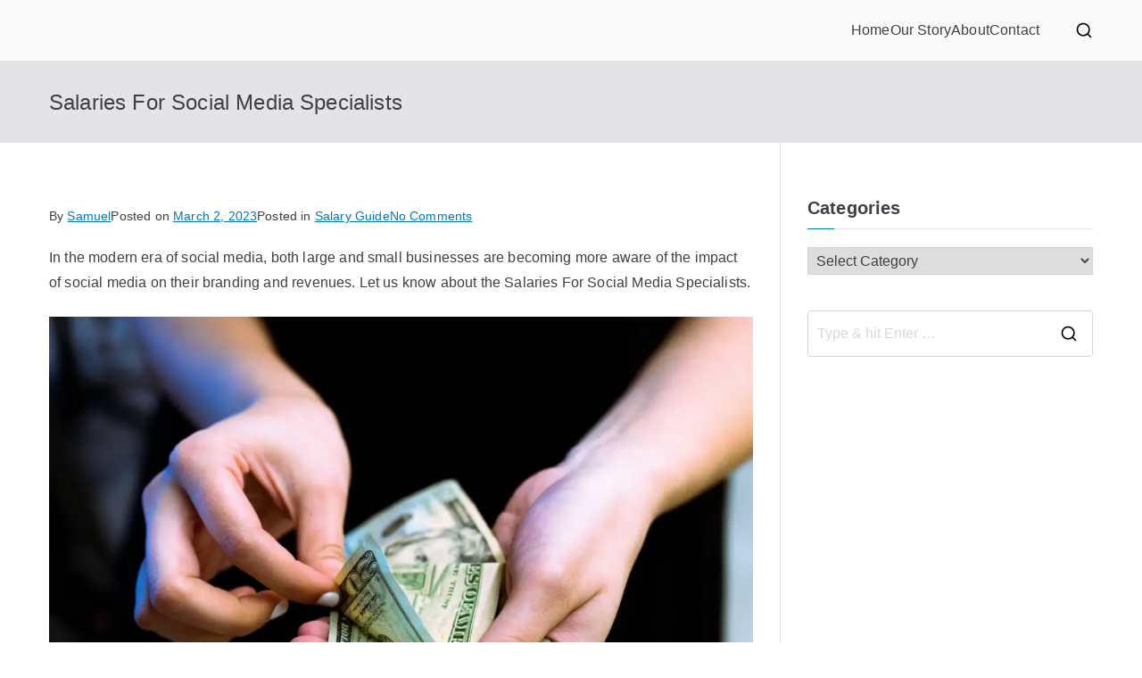

--- FILE ---
content_type: text/vtt; charset=utf-8
request_url: https://video-meta.open.video/caption/C4yoZBqIpkKP/cdb3acef59629422f5b8817d702607a4_en-US.vtt
body_size: 31832
content:
WEBVTT

00:00.000 --> 00:02.000
Ba ba ba

00:07.000 --> 00:14.000
Man, we actually got some decent lighting in here.
Let's see. Let's see if anybody joins in this one

00:14.000 --> 00:19.000
Definitely a quick one. And this is
not one that will probably stay up

00:19.000 --> 00:23.000
We're going to take this one
down. But we got a nice giveaway

00:23.000 --> 00:30.640
So we'll see who joins. Everybody just went
from Chad. normally I would never do this, but

00:30.640 --> 00:37.460
we'll see if we can get anybody in here. See if we
can get anybody in here for a nice wallet giveaway

00:40.460 --> 00:45.820
Thanks, Kate. We gotta see if anybody
joins in. Everybody's exhausted from Chad

00:46.680 --> 00:53.760
Through it on the Discord, but we'll see.
Let's see if anybody... Hey, Recon. Chad's here

00:53.760 --> 01:03.440
Okay. Chad just, you know, he fully expended this. I did not plan
for this to happen, but I did want to have a birthday stream

01:03.520 --> 01:09.200
aka a wallet giveaway. So I figured, let
me try to parlay Chad's audience over here

01:09.520 --> 01:16.560
Let's see who wants to win one. But I wanted
to do it anyway. But normally, you know

01:16.560 --> 01:21.520
you can't sit through two streams in one day,
right? That's too much. That's just way too much

01:21.520 --> 01:25.740
Your friends, I want to see whoever comes
in here. Somebody's winning a wallet. Hey

01:25.740 --> 01:32.840
Amex boss, what's going on? I was just saying,
this is not typical, all right? Chad just had a

01:32.840 --> 01:37.420
great stream. You want to end on that high
note? This is mainly for you guys for the wallet

01:37.520 --> 01:41.060
all right? I could be, hey, Tyree, what's
going on? I could be in the warmth right now

01:41.640 --> 01:46.260
I could be in the house celebrating with the
fiance, but you know what? I figured we got to

01:46.260 --> 01:51.780
give back a little bit, so why not? And get you
guys an extra wallet. So I'm going to wait a few

01:51.780 --> 01:57.120
minutes to get some people in here. But let me
know how you guys doing today. I know Chad just

01:57.120 --> 02:01.520
had some great info, great insights. I got to
watch a little bit towards the end. You've got

02:01.520 --> 02:09.199
to get me on a call. But yeah, let me know how
your guys' day is going. For my birthday today

02:09.199 --> 02:15.860
we went mining. That's right. We went to some
place in South Carolina to go mining. We were

02:15.860 --> 02:23.360
trying to find some amethyst. Oh my God. What is
this, man? This is, you, you need to go to work

02:23.480 --> 02:27.440
You said 50 times you have to go to work. He
says, all right, I got to go to work now. It's 545

02:27.440 --> 02:32.480
where he's at. And then all of a sudden he comes
in the chat and drops a 50 spot. That's ridiculous

02:32.480 --> 02:41.060
Chad, I, oh my God. Yeah, right. Money, money out
here living up to the name. Yeah. Chad's money

02:41.060 --> 02:45.900
minutes. That's a lot of minutes right there.
Yeah, she called me. I have to meet her downstairs

02:46.060 --> 02:54.820
Chad, I don't know. I'll call you at some point.
I appreciate you, man. Unreal. This is not what

02:54.820 --> 02:59.320
this is. This is not what this is about. That's
why I want to get in and out, and we got to just

02:59.320 --> 03:03.780
give this wallet away. So share with your friends,
share with your wives. Maybe not your wives, but

03:03.780 --> 03:10.240
Chad, oh my God. Ridiculous. Thank you, sir.
That's a lot of minutes. Think about how many

03:10.240 --> 03:15.440
minutes he has to put out to actually earn $50
to throw that on the birthday stream. That's

03:15.440 --> 03:23.260
ridiculous. Come on, Chad. Like that $50 could
be invested at a, well, now a 1% rate with

03:23.260 --> 03:33.580
inflation. So it could be something is the
main point. So what else is everybody doing

03:34.180 --> 03:37.720
I know I'm trying to get you guys to bed as soon
as possible. I'm just trying to delay a little

03:37.720 --> 03:42.060
bit to get some more people in here because I want
somebody to win one of these beautiful wallets

03:43.160 --> 03:48.360
Matter of fact, I'll show you guys during all
of this. So basically this is an extra wallet

03:48.360 --> 03:54.640
that, hey Bruce Wayne, what's going on man?
Appreciate the birthday wishes. This is a wallet

03:54.640 --> 03:58.880
I got from Exter, one of the sponsorships I did,
you know, you guys saw maybe a couple months ago

03:59.380 --> 04:03.760
A few months ago, I just asked for a bunch of
them and they gave me a bunch of them. So I ended

04:03.760 --> 04:09.560
of using one, one with a fiance, and then
I gave, I think I gave one or two away, but

04:09.560 --> 04:13.680
I realized I have one more that I could
give away, and so we're going to look at it

04:13.740 --> 04:25.180
So it is about, I think it's like an $80 wallet. I believe this is
the Extra Parliament, so the one that I usually prefer, that I love

04:25.620 --> 04:34.480
in this nice tan color. Very, very nice tan color. actually goes
with uh actually ends up going with the suitcase a little bit but

04:34.480 --> 04:39.560
it's a nice tan color obviously you still
have the press up right here so it's gonna

04:39.560 --> 04:48.200
these are gonna ship with it because i'm not keeping that you guys gonna keep that and i
mean i think you guys are familiar with extra wallets at this point being in the credit

04:48.200 --> 04:53.180
card community but the way i like to configurate
them if they're embossed cards usually i'm i'm

04:53.180 --> 04:58.840
holding five cards here um i think if they're
flatter you can get a six but i just do five

04:58.840 --> 05:07.080
comfortably. I've got the Platinum, Gold,
Delta, some Chase card, some Quicksilver card

05:07.300 --> 05:12.520
This is some Cap'n 1 Quicksilver. Then the front
plate here is usually you keep some cash or you

05:12.520 --> 05:17.060
keep an extra card. I'll keep the Yotta card here,
a couple other things. And then I'll put the IDs

05:17.060 --> 05:22.140
and insurances in this flap, all RFID censored.
So this way no one can bump into stealing your

05:22.140 --> 05:27.940
information. The back is usually I'll keep for
store cards. So your food lines, I guess, Publix

05:27.940 --> 05:37.420
stopping shops, what have you, depending on what zip code you're
in. And like I said, it's a nice wallet, good $70, $80 wallet

05:37.600 --> 05:42.160
and it could be yours just for being on the stream. So some
people might be asking, now we've got some people in here

05:42.440 --> 05:47.400
how could we possibly win this wallet?
What do we have to do to win this wallet

05:47.500 --> 05:51.560
Well, guess what? You're here. That's really all
that matters. But it can't go to everyone, right

05:51.560 --> 05:55.940
It can't go to, I guess, 11 people that
I see right now. Woodsy, appreciate you

05:56.340 --> 06:02.100
Thanks for being here, man. Tesla night. I'll take another one.
See, I know. Oh, Stan is in here. Happy birthday, Tony. Hope

06:02.100 --> 06:06.060
you're enjoying the long, oh my God, Stan, thank
you so much for the five spot, man. I appreciate

06:06.060 --> 06:14.960
you. Uh, I, I don't, I don't quite know what a
long weekend is, but I appreciate that, Stan. Uh

06:15.240 --> 06:19.000
Memorial Day. Even today, I'm just running around,
do a little bit of real estate, a little bit of

06:19.000 --> 06:25.800
mining. Um, people want to buy some land and
whatnot. So I was trying to figure out what we

06:25.800 --> 06:31.980
could possibly do to give this away so it's fair
for everyone. I was like, oh, maybe people can

06:31.980 --> 06:38.120
guess your age. As Woodsy says, what are you,
30? How dare you, sir. I might be older, might be

06:38.120 --> 06:43.440
younger, who knows. But I figured that's not
fair because some people do actually know my age

06:43.620 --> 06:47.520
So I was like, oh, they could just say it and then
they know. Oh yeah, Woodsy, you do live pretty

06:47.520 --> 07:04.854
near You could possibly drive here to get it So then I was thinking maybe you could just say a number but I was trying to have
something maybe a little bit more fun Any suggestions before we try to figure anything out how we could possibly give this away live I

07:04.854 --> 07:13.334
trying to think some way that might be fun
and interesting. That might be interesting

07:13.434 --> 07:18.254
What if I ask, oh yeah, Woodsy, give your
story in person. That would be cool. I would

07:18.254 --> 07:22.434
love to do that. Yes. Hey, Manny, can't use
audio right now, but enjoy your birthday

07:22.434 --> 07:27.394
I look forward to tomorrow. Yes, me and Manny
Covington are going to be doing a podcast tomorrow

07:27.734 --> 07:33.194
the Venture Capital Podcast. So Manny's coming on. I
think he's a phenomenal creator, very interesting guy

07:33.334 --> 07:37.694
More so, I think I'm more curious, not about his credit
card setup, but I'm more interested in his mindset

07:38.234 --> 07:43.654
He seems super positive despite anything. He's
studying to become something at the moment

07:43.654 --> 07:49.094
but we'll talk about it tomorrow. And I think he has
a story to tell, so I'm really intrigued by Manny

07:49.574 --> 07:53.954
So we'll talk to him tomorrow.
probably at like 7 I'm guessing

07:53.954 --> 07:58.954
so be on the lookout for that interview,
podcast whatever you want to call it

07:58.954 --> 08:03.014
but I think you know what would be interesting for everybody
that's watching I think we've got 9, 10, 11 people in here

08:03.014 --> 08:09.314
maybe the creators refrain because you
all have gotten extra wallets so just the

08:09.314 --> 08:13.054
people who are not creators who
got free wallets would be nice

08:13.054 --> 08:19.614
to be eligible to win the wallet
but I get it let me ask everybody

08:19.614 --> 08:24.794
Let's see how well you have watched, I think
only like one or two of my videos have I ever

08:24.794 --> 08:28.954
mentioned this. And I would say whoever gets
the first one right will win the wallet

08:29.094 --> 08:32.894
And then you'll have to figure out a way to DM me
or Discord something and then I'll send it to you

08:33.194 --> 08:40.654
So for everybody who's watching to win this
wallet, my question is, what was my first

08:40.654 --> 08:46.654
credit card ever? The first credit card that
I've ever gotten, the one I was approved for

08:46.654 --> 08:54.754
what was that first credit card that ever i ever
gotten oh lord would see seriously bro happy

08:54.754 --> 09:01.994
birthday man keep going on oh lord oh lord keep
going with the concept man would see i appreciate

09:01.994 --> 09:10.934
you sir oh my god wait a second wait
a second wait a second hold on okay

09:10.934 --> 09:18.874
that was pretty fast Cal Barton's in
here Quicksilver Capital One Platinum

09:18.874 --> 09:26.754
oh lord I hate to say it but the right
answer actually was already uttered

09:26.754 --> 09:31.234
it was already uttered oh man I should
have maybe had a little more rules here

09:31.234 --> 09:39.594
I might have had to put a little bit more
oh man I would love to ask a follow up

09:39.594 --> 09:45.634
but I don't think that's right I don't think
it's right of me The first credit card was

09:45.634 --> 09:51.734
Blank and then maybe How old was I
when I got my first credit card And

09:51.734 --> 10:01.934
Truth be told Truth be told We might
have to go back into the archives

10:01.934 --> 10:06.754
To actually know this What if Anthony
Venture doesn't really Know this offhand

10:06.754 --> 10:11.734
What if he's not entirely sure what
his first credit card really was

10:13.014 --> 10:17.574
Although I think I really do
know. Let me just make sure though

10:18.694 --> 10:22.394
Oh my God. Anthony Venture, what are you doing?
Do you have any idea of what you're doing

10:27.774 --> 10:47.614
Oh Lord. Oh Lordy. You guys, man. Oh, no. Okay, fine. It's true. Okay.
I just wanted to make sure in case I was being stupid for a second

10:48.374 --> 10:55.934
So, Woodsy, yes, Woodsy was the first one to write
it, I'm pretty sure, if I saw that in the chat

10:56.354 --> 11:01.134
First one to say it, my first credit
card that I ever got was the Kohl's card

11:01.894 --> 11:05.954
It was the only one that actually approved
me prior to getting the Capital One secured

11:05.954 --> 11:11.094
I was able to get the Kohl's, and then I
wasn't, and then I tried for some other cards

11:11.194 --> 11:16.874
and they didn't actually allow me, so I
actually ended up getting the Kohl's card

11:17.014 --> 11:21.734
I was a pretty good customer there. I had my
Kohl's cash, and then they actually approved me

11:23.194 --> 11:27.954
Dini said, discover it. Yeah, right. Get that trash
out of here. The pedal two card, never heard of her

11:28.834 --> 11:35.094
Quicksilver, uh-uh. The Kappa One Platinum,
though, that was the one I was like in contention

11:35.094 --> 11:38.934
I was like, wait a second, was that actually
the first one that approved me? But then no

11:39.414 --> 11:43.874
yes, I remember walking into Kohl's, getting
that, trying to get approved for some other cards

11:43.974 --> 11:55.754
didn't, so I was like, how can I get with like
a major bank? And how do I get with, you know

11:55.754 --> 11:59.834
a major bank? And I said, all right, okay, Capital
One, I watched like a, I forget, maybe a gram

11:59.834 --> 12:04.674
video, I was like, all right, the Capital One
secured card, and then I got that, and that allowed

12:04.674 --> 12:13.494
me to get the Quicksilver, and then, oh man,
I don't even know anymore, I don't even know

12:13.554 --> 12:20.654
there's 14 of them, so, oh god, I think it
was Kohl's Capital One secured, Quicksilver

12:21.974 --> 12:27.334
and I almost feel like I jumped right to the Amex
Gold, I think it was like a year and a half span

12:27.334 --> 12:33.974
of building credit, and I went to the Gold,
then the Green, then the Platinum, two Hiltons

12:34.674 --> 12:43.874
Sapphire Preferred, Charles Schwab, Yotta
Card. I think. I think that's, I don't know

12:44.894 --> 12:50.354
I think that's part of it. So congratulations
to Woodsy. He also happened to donate $20

12:50.694 --> 12:54.974
So, I mean, I guess it's not fair. But,
I mean, I appreciate that that happened

12:55.494 --> 13:00.054
So, Woodsy. That would be cool, though.
This was not planned. This was not staged

13:00.154 --> 13:05.974
I didn't talk to Woodsy beforehand about this. Okay, so.
So, yeah, Matt, I'm surprised you didn't know all, man

13:06.034 --> 13:11.414
I'm surprised you didn't get that. But
I think this might actually work out

13:11.574 --> 13:15.614
because Woodsy said he has a very interesting
story to tell about his own credit journey

13:15.834 --> 13:20.594
and he lives not too far from me. So actually,
Woodsy, man, if you do want to make that drive

13:21.234 --> 13:24.994
we can meet somewhere, and we could actually
do that, sharing that story in person

13:25.254 --> 13:31.274
and we could show that out to the world. That would be pretty cool,
because I think you have a story that relates to a lot of people

13:31.274 --> 13:37.234
and it can help a lot of people out
for sure. South Carolina stand up

13:37.854 --> 13:44.554
Woo! Will the real... Will the
real SC, real... Please stand up

13:45.414 --> 13:49.194
Oh my God. You could tell it
was impromptu because I just..

13:49.194 --> 14:04.408
I just off the fly. Oh Lord You have stated Kohl as your first and prior videos Yeah Matt said it Kohl Capital and Platinum Oh
that right Merrick Bank Man how do you even know this that I forget Yes the Merrick Bank which me Sledge and actually my mother

14:04.528 --> 14:11.808
like the only people in the world that have that
credit card. But Woodsy's, yeah, Woodsy's in Georgia

14:16.068 --> 14:24.608
Oh, Lord. Oh, my God. Yeah,
congrats, Woodsy. Woo! Take care, Cal

14:24.608 --> 14:30.168
I appreciate you being here. Oh, Lord. All
right, Woodsy. You're going to have to..

14:30.168 --> 14:34.728
Yeah, you're going to have to... I
guess I don't have to send it, right

14:34.828 --> 14:39.508
I mean, let me know if you want me to send it. It's, like,
not convenient. Or just shoot me a message on Discord

14:39.888 --> 14:43.448
Which, if you're not in the Discord, get in the Discord,
man. We always got some great conversations there

14:44.028 --> 14:47.988
I'll use some Hilton points for a night in Greenville.
Hell yeah. That'd be great. We'll go downtown Hilton

14:48.188 --> 14:59.888
Have a good time. Oh, yeah, that's fun. all right so I guess we'll
put the wallet away and uh Jesus I did not expect that to happen so

14:59.888 --> 15:09.688
fast because I didn't talk too much oh man
what did Matt say that is too much you guys

15:09.688 --> 15:16.608
just blew up the birthday stream like really like
Chad Woodsy and Stan I really appreciate you guys

15:16.608 --> 15:23.948
for freaking super chats and crazy. Matt, why
are you here? Shouldn't you be making a video

15:24.368 --> 15:28.948
That's right, Matt. Come on. We need you to start making
YouTube videos because obviously you're more qualified

15:28.948 --> 15:33.648
than all of us to make some of
these videos. You know everything

15:35.468 --> 15:40.068
Hey, DJ Bruce Wayne. $5. Come
on, man. This is good money

15:40.168 --> 15:44.328
I say this every single day. This is good
money. You need to be holding this money

15:44.628 --> 15:50.148
$5. I think I just made a short about it
recently I think it was like if you're $10,000

15:50.148 --> 15:53.968
in credit card debt with a
20% APR that's like .04% a day

15:53.968 --> 16:01.448
so you're losing about $5 a day in interest
so that's like a whole Dunkin Donuts meal

16:01.448 --> 16:06.068
you get the two for five, that's like 800
calories worth of Dunkin like come on man

16:06.068 --> 16:10.508
the wife wants to know if you just turned
21 do you think I'm 20, okay so I got

16:10.508 --> 16:15.808
what are you 30 and what are you 21 are
you kidding me I really look in between

16:16.788 --> 16:21.428
I feel like I get older with every
year, oddly enough, but, or sorry

16:21.548 --> 16:29.208
get younger with every year. Yeah. Join the club
buddy getting older every year. Um, um, Oh, so yeah

16:29.308 --> 16:34.348
And Bruce Wayne also mentioned that
he just, I know he's been, yeah

16:34.348 --> 16:39.308
he's been trying to get that gold sub 90
K with 200 and statement credit offer

16:39.528 --> 16:44.728
Keep it the great work and happy birthday. Appreciate
you, sir. and Quicksilver One with $39 annual fee

16:45.108 --> 16:48.908
The worst credit card in the entire
world. I mean, I get there's like

16:49.268 --> 16:53.488
I guess I can't speak bad, but we know what's when
we're talking about, the C1 and not Capital One

16:54.408 --> 16:59.048
I heard recently about people being afraid to say that
on live. I don't know, like they get sued or something

16:59.288 --> 17:05.668
Who's gonna, really? They don't have money for that.
But honestly, the worst Capital One credit card

17:05.668 --> 17:10.488
you could possibly get is that Capital
One, Quicksilver One with $39 annual fee

17:10.488 --> 17:14.468
for all of the same benefits as every
other Quicksilver that's out there

17:14.568 --> 17:20.588
I mean, it's ridiculous. It's absolutely ridiculous.
It's the biggest waste of time I've ever seen in my life

17:21.188 --> 17:25.608
Matt Clausen says, I'll accept Anthony's
super chats. Hey, man. You know, I say this

17:25.608 --> 17:30.788
It's like the law of thermodynamics, right? It's
like each system, when converted to the next system

17:30.928 --> 17:39.768
kind of like decreases in value. You can never convert 100%
to 100%. So it's like the way that YouTube is monetized

17:39.768 --> 17:44.708
you're making, like when you get paid through
YouTube, you're getting paid 55%, and YouTube

17:44.708 --> 17:49.528
is taking 45%, well, that also applies to the
Chats themselves, which is like, it's funny

17:49.588 --> 17:57.288
because me and Chad will sometimes go back and forth, hey, give him a 20, he gives me
back a 20, but each time we're losing 50% of that, so it's like every time, we're just

17:57.288 --> 18:04.708
going to keep going to wave zero dollars,
and nobody's going to win that way, but, you

18:04.708 --> 18:09.468
know, to reveal, fun live stream, happy
birthday, thank you, Recon, I appreciate you

18:09.768 --> 18:13.348
Woodsy said, not afraid to admit
it. First card to accept me

18:15.188 --> 18:21.168
Oh, it was. The Quicksilver one was the... Wait,
not afraid to admit it. The first card to accept me

18:21.168 --> 18:24.748
to start my revamped credit card
journey. Was it the Quicksilver one

18:25.288 --> 18:29.108
Oh, I hate the Quicksilver one. Yeah.
Oh, man. I can't believe they got you

18:29.168 --> 18:33.448
Because then, it's like, you're better
off just getting the Capital One secured

18:33.888 --> 18:41.248
You know? Because you're not going to have to worry about an annual fee. I mean, you're not
getting any bonuses with it, but at least you're getting a credit card to restart your journey

18:41.808 --> 18:49.448
Matter of fact, when I have a lot of clients for real estate and they do have poor
credit, but it's just credit from delinquent payments that maybe they have paid off

18:49.728 --> 18:55.988
I'll usually recommend the Capital One, the secured
platinum because you're like 99% chance of..

18:58.568 --> 19:02.768
I'm getting approved. I like skipping
over me saying I'll record a post

19:02.988 --> 19:09.568
Oh, I did read that. Sorry. wait Matt Clawson
said I'll make you a deal I'll record one

19:09.568 --> 19:16.468
and post it this week any catches
here if there's any catches man

19:16.468 --> 19:21.228
I mean if there's no catches cool wow
Matt Clawson's gonna record a video

19:21.228 --> 19:25.268
and post this week we need your
brain I know how your brain works man

19:25.268 --> 19:28.968
because I know your personality type like I
said the MBTI Myers-Briggs if you guys know

19:28.968 --> 19:33.308
I think Matt Clawson's an INTJ and those
people are powerful they're a little stubborn

19:33.308 --> 19:37.328
at times, but usually for the people
my friends that I've met, but they

19:37.328 --> 19:41.088
also have this brain map and this
world that they can configure and they

19:41.088 --> 19:45.068
usually can project out the future and they
thought about a lot of different angles, so

19:45.068 --> 19:49.288
definitely a person that needs to be creating
content, but usually are the least likely

19:49.288 --> 19:56.848
to make content, so a little conundrum there,
but who knows it just wouldn't make sense

19:56.848 --> 20:07.308
going to drop it in December, giving them time, alright right give him
give him capital one a grace period i like that i like that power move

20:07.308 --> 20:13.608
yeah you know it's so bad because i've talked to
that on video like canceling a few cards i believe

20:13.608 --> 20:18.168
and truth be told some of them i just haven't
canceled because i just keep forgetting

20:18.168 --> 20:24.668
like my green card it's like literally
the green card has been killed like

20:24.668 --> 20:30.528
unalive it's been broken it's been burned thrown
in a microwave i stomped it out i ran it over and

20:30.528 --> 20:36.708
I buried it all in one, it's still active. I just,
I just haven't, I forgot, I just forgot to cancel

20:36.708 --> 20:41.428
it. I don't know why. I just, I don't know.
I should just do it like now live, but I just

20:41.568 --> 20:47.108
I don't know. I don't know. I'm also like slightly
superstitious. So I was like, let me just make

20:47.108 --> 21:01.902
sure there's no other cards I want to get. So I wanted to get the Delta business. And I was like, okay then I cancel after that just to make
sure And now I like maybe the maybe the Hilton business card maybe the Hilton card man 150K signup bonus with a free night certificate Ooh

21:02.482 --> 21:06.322
a little bit high spend at 4K, but now I'm just
superstitious. I'm like, what if I cancel the

21:06.322 --> 21:11.142
green card? And then all of a sudden, for some
reason, I, you know, I don't know. They think

21:11.142 --> 21:14.942
it's foul play and that I don't get approved for
any other cards. So I'm a little superstitious

21:15.122 --> 21:19.622
So I'm like, maybe let me just decide that I'm
not getting that and then cancel the green, but

21:19.622 --> 21:24.162
But it's canceled in my mind for like
a year now, honestly, for a while

21:25.442 --> 21:31.742
But yeah, it just happens. You know, forget it. Even my Merit credit
card, I probably would still have open if they hadn't canceled on me

21:32.862 --> 21:39.162
Cancel on me for just not using it. No, I'm
not leaving any money on the table, all right

21:39.542 --> 21:46.122
The annual fee comes up in July, okay? So,
believe me, it will be canceled before July

21:46.622 --> 21:54.722
It might even happen tomorrow, whenever the moment hits. sometimes I don't
put these things in calendars. So it just, you know, when the inspiration hits

21:55.162 --> 22:01.922
it hits. Um, and, uh, trying to think what
was Chad talking about on his stream after he

22:01.922 --> 22:08.342
called me and disrupted my birthday? He, uh,
talked about Vegas and getting points and going

22:08.342 --> 22:13.522
there. Although I think everybody's kind
of aware of what's going on with Vegas. Um

22:13.522 --> 22:19.302
I'm trying to think if there's any other
any other things going on at the moment

22:19.302 --> 22:24.942
in the world. Like I said, I did not want to keep you guys
today. I just wanted to give away the wallet, and that was it

22:25.642 --> 22:32.802
But, you know. So, I'm just trying
to think. If there's anything..

22:32.802 --> 22:39.342
I really appreciate you guys being here, just for... I mean,
I get it, there's an incentive, right? The wallet giveaway

22:39.942 --> 22:51.562
But just being here, random, right after Chad. stark out you
know i appreciate all that um more than you guys know so it's uh

22:51.562 --> 22:58.222
it's uh it's a really powerful thing hey you
got a clear credit with the green yeah i guess

22:58.222 --> 23:08.862
i guess i got the clear credit but i mean what's like the biggest
benefit of the clear credit you know i mean i i is it not just

23:08.862 --> 23:15.742
all the stuff that you would get with TSA
PreCheck and, you know, all the stuff that

23:15.742 --> 23:19.362
comes with the Platinum? Or is it actually
faster with their biometric scanning

23:20.902 --> 23:25.282
Chad says, I still have to add those
links to my live description. Yeah, man

23:26.762 --> 23:31.822
Definitely get people in the Discord. That's
the only one I like to push. Oh, who won the

23:31.822 --> 23:38.142
wallet? Woodsy won. Woodsy's crazy. Woodsy
literally, like, he wants me to get in trouble

23:38.142 --> 23:42.502
$20 donation said hey man I'll have
to drive there and we'll do a story

23:42.502 --> 23:46.482
together because we've been talking about his
story and then wins the wallet because he was

23:46.482 --> 23:51.562
the first one to get my first credit card I was
like come on I was like this is not staged unreal

23:51.562 --> 24:00.442
but well thank you Matt for saying happy
birthday as well I appreciate you so I guess I'm

24:00.442 --> 24:06.302
anywhere in between 21 and 30 because that's
what we've heard on this stream so far but

24:06.302 --> 24:12.002
I guess if that's everything I wish I
had another one of these to give away

24:12.002 --> 24:16.442
Although, to be honest I probably
could just X-Exter for like a couple

24:16.442 --> 24:21.842
I don't think they're watching and I'm going to probably take the stream
down But I probably wouldn't be surprised if I could just be like

24:21.842 --> 24:27.522
Hey, can I have some wallets to give away? No sponsor? They'd
probably say, oh yeah, sure So we might just do another one

24:27.522 --> 24:34.722
Where I could just give like three away I don't
know I'm more bad with you guys than anything else

24:34.722 --> 24:40.242
But yes, thank you guys so much for being here.
Hopefully we brought some value and maybe some hope

24:40.862 --> 24:45.122
And there will be more wallet giveaways in the
future. So I'll try to work some magic with Dexter

24:46.262 --> 24:52.942
Get some free stuff. X for the bundle or the
weekender? Oh man, those might be harder sells

24:53.302 --> 24:59.462
I know that weekender is good. Spencer loves
that weekender. But yeah, we'll have to see

24:59.862 --> 25:03.822
I'm going to try. Matter of fact, I wanted
to ask for that. Appreciate that Amex boss

25:04.722 --> 25:12.482
Um, I wanted to ask for that $250 one that, uh,
that one that was, um, it's like gold plated

25:13.222 --> 25:18.402
Uh, is it 18 carat gold? It's pretty
wild. I forgot somebody asked for it

25:18.402 --> 25:22.442
I think Calvi did. I think he asked
for like four wallets or something

25:22.502 --> 25:26.042
He's out of his mind. Um,
so I think he got the gold

25:26.422 --> 25:30.582
He might've, he might've not. I don't know.
But imagine that's now that's a giveaway

25:31.062 --> 25:40.762
You know, that's like one for the mantle. insane appreciate
the birthday wishes gold plate is the is too gaudy for my blood

25:40.762 --> 25:45.642
john baker happy birthday appreciate you woodsy
happy birthday yeah that cold plated one man that's

25:45.642 --> 25:53.482
that's bougie that's definitely a bit bougie for
sure so hey you know what that's great because

25:53.482 --> 25:58.462
woodsy actually used my my csp referral so
now he got a wallet so maybe we're even now

25:58.462 --> 26:04.802
we might be even oh lordy no I'm
kidding um alright let me not

26:04.802 --> 26:10.502
keep you guys it's 930 you guys sat
through like an hour of chat and stuff so

26:10.502 --> 26:14.702
uh appreciate you all being here
and super chats and all you guys

26:14.702 --> 26:20.882
too much um but uh yeah I look forward to it
all but I guess check in tomorrow we'll be back

26:20.882 --> 26:26.842
with Manny I'm gonna get his life story
and um yeah I think he'll be interesting so

26:26.842 --> 26:30.402
So, you know, we'll see. I know you
guys saw my ghost talk with Gabe

26:31.122 --> 26:35.662
That was an interesting one. Even
my dad, after the fact, he was like

26:35.742 --> 26:40.182
that was an interesting one. And yeah, Matt
Clawson, Bullies. Yeah, we're looking out for you

26:40.662 --> 26:45.062
We want to see that channel started because we're the most
important. And that goes for everybody. Everybody start a channel

26:45.482 --> 26:49.042
Why not? Who cares? We need more
eyes on the credit card community

26:49.042 --> 26:55.062
So, if that's the way to do it, sure. I'll
be in the King's Suite Centennial Park Hyatt

26:55.162 --> 26:58.882
Ooh, very nice. Oh, man, I can't
wait to see that. Yeah, Manny's cool

26:59.782 --> 27:06.482
Manny's cool. Yeah, we got a few people lined up.
I don't want to really say necessarily all of them

27:06.782 --> 27:10.882
Some things might fall through, but definitely some guys in
the space you guys are interested. Yeah, Manny Covington

27:11.642 --> 27:16.842
Mm-hmm. Yeah, I got to make the
thumbnail tonight. So, that'll be cool

27:17.282 --> 27:22.282
Yeah, I want to hear from Manny. Definitely.
But, again, okay. Thank you, guys

27:22.482 --> 27:28.002
I appreciate you all, as you
know. and yeah I guess enjoy

27:28.002 --> 27:31.622
the rest of the night appreciate the
wishes soup chats just being here

27:31.622 --> 27:37.582
just being here is enough for me so
but yeah I guess Chad enjoy work

27:37.582 --> 27:41.962
everybody enjoy the night and I
guess I'll see you tomorrow at like

27:41.962 --> 27:50.042
7pm Eastern Standard Time let's go happy birthday Caesar
my man we are just signing off though alright guys

27:50.042 --> 27:53.862
take care enjoy appreciate you all


--- FILE ---
content_type: text/javascript
request_url: https://howigotjob.com/humix/inline_embed
body_size: 8950
content:
var ezS = document.createElement("link");ezS.rel="stylesheet";ezS.type="text/css";ezS.href="//go.ezodn.com/ezvideo/ezvideojscss.css?cb=185";document.head.appendChild(ezS);
var ezS = document.createElement("link");ezS.rel="stylesheet";ezS.type="text/css";ezS.href="//go.ezodn.com/ezvideo/ezvideocustomcss.css?cb=230732-0-185";document.head.appendChild(ezS);
window.ezVideo = {"appendFloatAfterAd":false,"language":"en","titleString":"","titleOption":"","autoEnableCaptions":false}
var ezS = document.createElement("script");ezS.src="//vjs.zencdn.net/vttjs/0.14.1/vtt.min.js";document.head.appendChild(ezS);
(function() {
		let ezInstream = {"prebidBidders":[{"bidder":"33across","params":{"productId":"instream","siteId":"aSnYNqCuar74oTrkHcnnVW"},"ssid":"11321"},{"bidder":"appnexus","params":{"placementId":28760227},"ssid":"10087"},{"bidder":"criteo","params":{"networkId":7987,"pubid":"101496","video":{"playbackmethod":[2,6]}},"ssid":"10050"},{"bidder":"medianet","params":{"cid":"8CUBCB617","crid":"358025426"},"ssid":"11307"},{"bidder":"onetag","params":{"pubId":"62499636face9dc"},"ssid":"11291"},{"bidder":"pubmatic","params":{"adSlot":"Ezoic_default_video","publisherId":"156983"},"ssid":"10061"},{"bidder":"rubicon","params":{"accountId":21150,"siteId":269072,"video":{"language":"en","size_id":201},"zoneId":3326304},"ssid":"10063"},{"bidder":"sharethrough","params":{"pkey":"VS3UMr0vpcy8VVHMnE84eAvj"},"ssid":"11309"},{"bidder":"ttd","params":{"publisherId":"54834fdfe691c7c2ccef635e150fd623","supplySourceId":"ezoic"},"ssid":"11384"},{"bidder":"vidazoo","params":{"cId":"652646d136d29ed957788c6d","pId":"59ac17c192832d0011283fe3"},"ssid":"11372"},{"bidder":"33across_i_s2s","params":{"productId":"instream","siteId":"bQuJay49ur74klrkHcnnVW"},"ssid":"11321"},{"bidder":"adyoulike_i_s2s","params":{"placement":"b74dd1bf884ad15f7dc6fca53449c2db"},"ssid":"11314"},{"bidder":"amx_i_s2s","params":{"tagid":"JreGFOmAO"},"ssid":"11290"},{"bidder":"appnexus_i_s2s","params":{"placementId":28760227},"ssid":"10087"},{"bidder":"blis_i_s2s","params":{"spid":"1246"},"ssid":"11397"},{"bidder":"cadent_aperture_mx_i_s2s","params":{"tagid":"178315"},"ssid":"11389"},{"bidder":"criteo_i_s2s","params":{"networkId":12274,"pubid":"104211","video":{"playbackmethod":[2,6]}},"ssid":"10050"},{"bidder":"gumgum_i_s2s","params":{"zone":"xw4fad9t"},"ssid":"10079"},{"bidder":"inmobi_i_s2s","params":{"plc":"10000338251"},"ssid":"11387"},{"bidder":"insticator_i_s2s","params":{"adUnitId":"01JHZ942AK7FVME47QN5B0N0P4","publisherId":"f466dda6-51fa-4d9d-b3e8-0dbc76e8ac97"},"ssid":"11381"},{"bidder":"ix_i_s2s","params":{"siteId":"1280191"},"ssid":"10082"},{"bidder":"medianet_i_s2s","params":{"cid":"8CUPV1T76","crid":"578781359"},"ssid":"11307"},{"bidder":"onetag_i_s2s","params":{"pubId":"62499636face9dc"},"ssid":"11291"},{"bidder":"pubmatic_i_s2s","params":{"adSlot":"Ezoic_default_video","publisherId":"156983"},"ssid":"10061"},{"bidder":"rubicon_i_s2s","params":{"accountId":21150,"siteId":421616,"video":{"language":"en","size_id":201},"zoneId":2495262},"ssid":"10063"},{"bidder":"sharethrough_i_s2s","params":{"pkey":"kgPoDCWJ3LoAt80X9hF5eRLi"},"ssid":"11309"},{"bidder":"smartadserver_i_s2s","params":{"formatId":117670,"networkId":4503,"pageId":1696160,"siteId":557984},"ssid":"11335"},{"bidder":"sonobi_i_s2s","params":{"TagID":"86985611032ca7924a34"},"ssid":"10048"},{"bidder":"triplelift_i_s2s","params":{"inventoryCode":"ezoic_RON_instream_PbS2S"},"ssid":"11296"},{"bidder":"trustedstack_i_s2s","params":{"cid":"TS9HJFH44","crid":"944965478"},"ssid":"11396"},{"bidder":"unruly_i_s2s","params":{"siteId":235071},"ssid":"10097"},{"bidder":"vidazoo_i_s2s","params":{"cId":"68415a84f0bd2a2f4a824fae","pId":"59ac17c192832d0011283fe3"},"ssid":"11372"},{"bidder":"yieldmo_i_s2s","params":{"placementId":"3159086761833865258"},"ssid":"11315"}],"apsSlot":{"slotID":"instream_desktop_na_Video","divID":"","slotName":"","mediaType":"video","sizes":[[400,300],[640,390],[390,640],[320,480],[480,320],[400,225],[640,360],[768,1024],[1024,768],[640,480]],"slotParams":{}},"allApsSlots":[{"Slot":{"slotID":"AccompanyingContent_640x360v_5-60seconds_Off_NoSkip","divID":"","slotName":"","mediaType":"video","sizes":[[400,300],[640,390],[390,640],[320,480],[480,320],[400,225],[640,360],[768,1024],[1024,768],[640,480]],"slotParams":{}},"Duration":60},{"Slot":{"slotID":"AccompanyingContent_640x360v_5-60seconds_Off_Skip","divID":"","slotName":"","mediaType":"video","sizes":[[400,300],[640,390],[390,640],[320,480],[480,320],[400,225],[640,360],[768,1024],[1024,768],[640,480]],"slotParams":{}},"Duration":60},{"Slot":{"slotID":"AccompanyingContent_640x360v_5-30seconds_Off_NoSkip","divID":"","slotName":"","mediaType":"video","sizes":[[400,300],[640,390],[390,640],[320,480],[480,320],[400,225],[640,360],[768,1024],[1024,768],[640,480]],"slotParams":{}},"Duration":30},{"Slot":{"slotID":"AccompanyingContent_640x360v_5-30seconds_Off_Skip","divID":"","slotName":"","mediaType":"video","sizes":[[400,300],[640,390],[390,640],[320,480],[480,320],[400,225],[640,360],[768,1024],[1024,768],[640,480]],"slotParams":{}},"Duration":30},{"Slot":{"slotID":"AccompanyingContent_640x360v_5-15seconds_Off_NoSkip","divID":"","slotName":"","mediaType":"video","sizes":[[400,300],[640,390],[390,640],[320,480],[480,320],[400,225],[640,360],[768,1024],[1024,768],[640,480]],"slotParams":{}},"Duration":15},{"Slot":{"slotID":"AccompanyingContent_640x360v_5-15seconds_Off_Skip","divID":"","slotName":"","mediaType":"video","sizes":[[400,300],[640,390],[390,640],[320,480],[480,320],[400,225],[640,360],[768,1024],[1024,768],[640,480]],"slotParams":{}},"Duration":15},{"Slot":{"slotID":"instream_desktop_na_Video","divID":"","slotName":"","mediaType":"video","sizes":[[400,300],[640,390],[390,640],[320,480],[480,320],[400,225],[640,360],[768,1024],[1024,768],[640,480]],"slotParams":{}},"Duration":30}],"genericInstream":false,"UnfilledCnt":0,"AllowPreviousBidToSetBidFloor":false,"PreferPrebidOverAmzn":false,"DoNotPassBidFloorToPreBid":false,"bidCacheThreshold":-1,"rampUp":true,"IsEzDfpAccount":true,"EnableVideoDeals":false,"monetizationApproval":{"DomainId":230732,"Domain":"howigotjob.com","HumixChannelId":5869,"HasGoogleEntry":true,"HDMApproved":false,"MCMApproved":true},"SelectivelyIncrementUnfilledCount":false,"BlockBidderAfterBadAd":true,"useNewVideoStartingFloor":false,"addHBUnderFloor":false,"dvama":false,"dgeb":false,"vatc":{"at":"INSTREAM","fs":"UNIFORM","mpw":200,"itopf":false,"bcds":"r","bcdsds":"d","bcd":{"ad_type":"INSTREAM","data":{"domain_id":230732,"country":"US","form_factor":1,"impressions":2719,"share_ge7":0.733358,"bucket":"bid-rich","avg_depth":8.222876,"p75_depth":11,"share_ge5":0.738875,"share_ge9":0.720485},"is_domain":true,"loaded_at":"2026-01-20T11:42:14.380529074-08:00"}},"totalVideoDuration":0,"totalAdsPlaybackDuration":0,"optimizedPrebidPods":false};
		if (typeof __ezInstream !== "undefined" && __ezInstream.breaks) {
			__ezInstream.breaks = __ezInstream.breaks.concat(ezInstream.breaks);
		} else {
			window.__ezInstream = ezInstream;
		}
	})();
var EmbedExclusionEvaluated = 'exempt'; var EzoicMagicPlayerExclusionSelectors = [".humix-off"];var EzoicMagicPlayerInclusionSelectors = [];var EzoicPreferredLocation = '1';

			window.humixFirstVideoLoaded = true
			window.dispatchEvent(new CustomEvent('humixFirstVideoLoaded'));
		
window.ezVideoIframe=false;window.renderEzoicVideoContentCBs=window.renderEzoicVideoContentCBs||[];window.renderEzoicVideoContentCBs.push(function(){let videoObjects=[{"PlayerId":"ez-4999","VideoContentId":"Vg0_IaE55PM","VideoPlaylistSelectionId":0,"VideoPlaylistId":1,"VideoTitle":"anthony venture: birthday stream with ekster wallet giveaway, credit card strategy \u0026amp; community chat!","VideoDescription":"Join Anthony Venture\u0026#39;s birthday stream! Featuring an Ekster wallet giveaway, credit card strategy discussions, and a chance to connect with the community.","VideoChapters":{"Chapters":null,"StartTimes":null,"EndTimes":null},"VideoLinksSrc":"","VideoSrcURL":"https://streaming.open.video/contents/_gaKYjPyUeDz/1768406012/index.m3u8","VideoDurationMs":1674007,"DeviceTypeFlag":14,"FloatFlag":14,"FloatPosition":1,"IsAutoPlay":true,"IsLoop":false,"IsLiveStreaming":false,"OutstreamEnabled":false,"ShouldConsiderDocVisibility":true,"ShouldPauseAds":true,"AdUnit":"","ImpressionId":0,"VideoStartTime":0,"IsStartTimeEnabled":0,"IsKeyMoment":false,"PublisherVideoContentShare":{"DomainIdOwner":693934,"DomainIdShare":230732,"DomainNameOwner":"humix_publisher_561394","VideoContentId":"Vg0_IaE55PM","LoadError":"[MagicPlayerPlaylist:1]","IsEzoicOwnedVideo":false,"IsGenericInstream":false,"IsOutstream":false,"IsGPTOutstream":false},"VideoUploadSource":"import-from-mrss-feed","IsVertical":false,"IsPreferred":false,"ShowControls":false,"IsSharedEmbed":false,"ShortenId":"I6Xtoi_WrqM","Preview":false,"PlaylistHumixId":"","VideoSelection":10,"MagicPlaceholderType":1,"MagicHTML":"\u003cdiv id=ez-video-wrap-ez-4998 class=ez-video-wrap style=\"align-self: stretch;\"\u003e\u003cdiv class=\"ez-video-center ez-playlist-vertical\"\u003e\u003cdiv class=\"ez-video-content-wrap ez-playlist-vertical ez-rounded-border\"\u003e\u003cdiv id=ez-video-wrap-ez-4999 class=\"ez-video-wrap ez-video-magic\" style=\"align-self: stretch;\"\u003e\u003cdiv class=ez-video-magic-row\u003e\u003col class=\"ez-video-magic-list ez-playlist-vertical\"\u003e\u003cli class=\"ez-video-magic-item ez-video-magic-autoplayer\"\u003e\u003cdiv id=floating-placeholder-ez-4999 class=floating-placeholder style=\"display: none;\"\u003e\u003cdiv id=floating-placeholder-sizer-ez-4999 class=floating-placeholder-sizer\u003e\u003cpicture class=\"video-js vjs-playlist-thumbnail\"\u003e\u003cimg id=floating-placeholder-thumbnail alt loading=lazy nopin=nopin\u003e\u003c/picture\u003e\u003c/div\u003e\u003c/div\u003e\u003cdiv id=ez-video-container-ez-4999 class=\"ez-video-container ez-video-magic-redesign ez-responsive ez-float-right\" style=\"flex-wrap: wrap;\"\u003e\u003cdiv class=ez-video-ez-stuck-bar id=ez-video-ez-stuck-bar-ez-4999\u003e\u003cdiv class=\"ez-video-ez-stuck-close ez-simple-close\" id=ez-video-ez-stuck-close-ez-4999 style=\"font-size: 16px !important; text-shadow: none !important; color: #000 !important; font-family: system-ui !important; background-color: rgba(255,255,255,0.5) !important; border-radius: 50% !important; text-align: center !important;\"\u003ex\u003c/div\u003e\u003c/div\u003e\u003cvideo id=ez-video-ez-4999 class=\"video-js ez-vid-placeholder\" controls preload=metadata\u003e\u003cp class=vjs-no-js\u003ePlease enable JavaScript\u003c/p\u003e\u003c/video\u003e\u003cdiv class=ez-vid-preview id=ez-vid-preview-ez-4999\u003e\u003c/div\u003e\u003cdiv id=lds-ring-ez-4999 class=lds-ring\u003e\u003cdiv\u003e\u003c/div\u003e\u003cdiv\u003e\u003c/div\u003e\u003cdiv\u003e\u003c/div\u003e\u003cdiv\u003e\u003c/div\u003e\u003c/div\u003e\u003c/div\u003e\u003cli class=\"ez-video-magic-item ez-video-magic-playlist\"\u003e\u003cdiv id=ez-video-playlist-ez-4998 class=vjs-playlist\u003e\u003c/div\u003e\u003c/ol\u003e\u003c/div\u003e\u003c/div\u003e\u003cdiv id=floating-placeholder-ez-4998 class=floating-placeholder style=\"display: none;\"\u003e\u003cdiv id=floating-placeholder-sizer-ez-4998 class=floating-placeholder-sizer\u003e\u003cpicture class=\"video-js vjs-playlist-thumbnail\"\u003e\u003cimg id=floating-placeholder-thumbnail alt loading=lazy nopin=nopin\u003e\u003c/picture\u003e\u003c/div\u003e\u003c/div\u003e\u003cdiv id=ez-video-container-ez-4998 class=\"ez-video-container ez-video-magic-redesign ez-responsive ez-float-right\" style=\"flex-wrap: wrap; width: 640px;transition: width 0.25s ease 0s;\"\u003e\u003cdiv class=ez-video-ez-stuck-bar id=ez-video-ez-stuck-bar-ez-4998\u003e\u003cdiv class=\"ez-video-ez-stuck-close ez-simple-close\" id=ez-video-ez-stuck-close-ez-4998 style=\"font-size: 16px !important; text-shadow: none !important; color: #000 !important; font-family: system-ui !important; background-color: rgba(255,255,255,0.5) !important; border-radius: 50% !important; text-align: center !important;\"\u003ex\u003c/div\u003e\u003c/div\u003e\u003cvideo id=ez-video-ez-4998 class=\"video-js ez-vid-placeholder vjs-16-9\" controls preload=metadata\u003e\u003cp class=vjs-no-js\u003ePlease enable JavaScript\u003c/p\u003e\u003c/video\u003e\u003cdiv class=keymoment-container id=keymoment-play style=\"display: none;\"\u003e\u003cspan id=play-button-container class=play-button-container-active\u003e\u003cspan class=\"keymoment-play-btn play-button-before\"\u003e\u003c/span\u003e\u003cspan class=\"keymoment-play-btn play-button-after\"\u003e\u003c/span\u003e\u003c/span\u003e\u003c/div\u003e\u003cdiv class=\"keymoment-container rewind\" id=keymoment-rewind style=\"display: none;\"\u003e\u003cdiv id=keymoment-rewind-box class=rotate\u003e\u003cspan class=\"keymoment-arrow arrow-two double-arrow-icon\"\u003e\u003c/span\u003e\u003cspan class=\"keymoment-arrow arrow-one double-arrow-icon\"\u003e\u003c/span\u003e\u003c/div\u003e\u003c/div\u003e\u003cdiv class=\"keymoment-container forward\" id=keymoment-forward style=\"display: none;\"\u003e\u003cdiv id=keymoment-forward-box\u003e\u003cspan class=\"keymoment-arrow arrow-two double-arrow-icon\"\u003e\u003c/span\u003e\u003cspan class=\"keymoment-arrow arrow-one double-arrow-icon\"\u003e\u003c/span\u003e\u003c/div\u003e\u003c/div\u003e\u003cdiv id=vignette-overlay\u003e\u003c/div\u003e\u003cdiv id=vignette-top-card class=vignette-top-card\u003e\u003cdiv class=vignette-top-channel\u003e\u003ca class=top-channel-logo target=_blank role=link aria-label=\"channel logo\" style='background-image: url(\"https://video-meta.humix.com/logo/117288/logo-1746179753.webp\");'\u003e\u003c/a\u003e\u003c/div\u003e\u003cdiv class=\"vignette-top-title top-enable-channel-logo\"\u003e\u003cdiv class=\"vignette-top-title-text vignette-magic-player\"\u003e\u003ca class=vignette-top-title-link id=vignette-top-title-link-ez-4998 target=_blank tabindex=0 href=https://open.video/video/I6Xtoi_WrqM\u003eGrab 3 small plates - this living room idea is GENIUS!\u003c/a\u003e\u003c/div\u003e\u003c/div\u003e\u003cdiv class=vignette-top-share\u003e\u003cbutton class=vignette-top-button type=button title=share id=vignette-top-button\u003e\u003cdiv class=top-button-icon\u003e\u003csvg height=\"100%\" version=\"1.1\" viewBox=\"0 0 36 36\" width=\"100%\"\u003e\n                                        \u003cuse class=\"svg-shadow\" xlink:href=\"#share-icon\"\u003e\u003c/use\u003e\n                                        \u003cpath class=\"svg-fill\" d=\"m 20.20,14.19 0,-4.45 7.79,7.79 -7.79,7.79 0,-4.56 C 16.27,20.69 12.10,21.81 9.34,24.76 8.80,25.13 7.60,27.29 8.12,25.65 9.08,21.32 11.80,17.18 15.98,15.38 c 1.33,-0.60 2.76,-0.98 4.21,-1.19 z\" id=\"share-icon\"\u003e\u003c/path\u003e\n                                    \u003c/svg\u003e\u003c/div\u003e\u003c/button\u003e\u003c/div\u003e\u003c/div\u003e\u003ca id=watch-on-link-ez-4998 class=watch-on-link aria-label=\"Watch on Open.Video\" target=_blank href=https://open.video/video/I6Xtoi_WrqM\u003e\u003cdiv class=watch-on-link-content aria-hidden=true\u003e\u003cdiv class=watch-on-link-text\u003eWatch on\u003c/div\u003e\u003cimg style=\"height: 1rem;\" src=https://assets.open.video/open-video-white-logo.png alt=\"Video channel logo\" class=img-fluid\u003e\u003c/div\u003e\u003c/a\u003e\u003cdiv class=ez-vid-preview id=ez-vid-preview-ez-4998\u003e\u003c/div\u003e\u003cdiv id=lds-ring-ez-4998 class=lds-ring\u003e\u003cdiv\u003e\u003c/div\u003e\u003cdiv\u003e\u003c/div\u003e\u003cdiv\u003e\u003c/div\u003e\u003cdiv\u003e\u003c/div\u003e\u003c/div\u003e\u003cdiv id=ez-video-links-ez-4998 style=position:absolute;\u003e\u003c/div\u003e\u003c/div\u003e\u003c/div\u003e\u003cdiv id=ez-lower-title-link-ez-4998 class=lower-title-link\u003e\u003ca href=https://open.video/video/I6Xtoi_WrqM target=_blank\u003eGrab 3 small plates - this living room idea is GENIUS!\u003c/a\u003e\u003c/div\u003e\u003c/div\u003e\u003c/div\u003e","PreferredVideoType":0,"DisableWatchOnLink":false,"DisableVignette":false,"DisableTitleLink":false,"VideoPlaylist":{"VideoPlaylistId":1,"FirstVideoSelectionId":0,"FirstVideoIndex":0,"Name":"Universal Player","IsLooping":1,"IsShuffled":0,"Autoskip":0,"Videos":[{"PublisherVideoId":2628714,"PublisherId":561394,"VideoContentId":"Vg0_IaE55PM","DomainId":693934,"Title":"anthony venture: birthday stream with ekster wallet giveaway, credit card strategy \u0026amp; community chat!","Description":"Join Anthony Venture\u0026#39;s birthday stream! Featuring an Ekster wallet giveaway, credit card strategy discussions, and a chance to connect with the community.","VideoChapters":{"Chapters":null,"StartTimes":null,"EndTimes":null},"Privacy":"public","CreatedDate":"2026-01-12 13:09:28","ModifiedDate":"2026-01-12 13:23:56","PreviewImage":"https://video-meta.open.video/poster/C4yoZBqIpkKP/Vg0_IaE55PM_wKMyFu.jpg","RestrictByReferer":false,"ImpressionId":0,"VideoDurationMs":1674007,"StreamingURL":"https://streaming.open.video/contents/C4yoZBqIpkKP/1768229203/index.m3u8","PublisherVideoContentShare":{"DomainIdOwner":693934,"DomainIdShare":230732,"DomainNameOwner":"humix_publisher_561394","VideoContentId":"Vg0_IaE55PM","IsEzoicOwnedVideo":false,"IsGenericInstream":false,"IsOutstream":false,"IsGPTOutstream":false},"ExternalId":"","IABCategoryName":"Credit Cards","IABCategoryIds":"406","NLBCategoryIds":"208","IsUploaded":false,"IsProcessed":false,"IsContentShareable":true,"UploadSource":"import-from-mrss-feed","IsPreferred":false,"Category":"","IsRotate":false,"ShortenId":"Vg0_IaE55PM","PreferredVideoType":0,"HumixChannelId":115548,"IsHumixChannelActive":true,"VideoAutoMatchType":0,"ShareBaseUrl":"//open.video/","CanonicalLink":"https://open.video/@business-by-videonest/v/anthony-venture-birthday-stream-with-ekster-wallet-giveaway-credit-card-strategy-community-chat","OpenVideoHostedLink":"https://open.video/@business-by-videonest/v/anthony-venture-birthday-stream-with-ekster-wallet-giveaway-credit-card-strategy-community-chat","ChannelSlug":"","Language":"en","Keywords":"Credit Card,live stream,AmEx,Capital One,Credit Card Debt,Chase Card,Credit card strategy,Anthony Venture,wallet giveaway,Ekster wallet","HasMultiplePosterResolutions":true,"ResizedPosterVersion":0,"ChannelLogo":"logo/115548/logo-1747908865.webp","OwnerIntegrationType":"off","IsChannelWPHosted":false,"HideReportVideoButton":false,"VideoPlaylistSelectionId":0,"VideoLinksSrc":"","VideoStartTime":0,"IsStartTimeEnabled":0,"AdUnit":"230732-shared-video-3","VideoPlaylistId":1,"InitialIndex":1},{"PublisherVideoId":2560403,"PublisherId":561394,"VideoContentId":"QJ12c43aWWM","DomainId":693934,"Title":"Practical gifts for students","Description":"Here are some gift ideas students will love and actually use","VideoChapters":{"Chapters":null,"StartTimes":null,"EndTimes":null},"Privacy":"public","CreatedDate":"2025-11-24 21:42:05","ModifiedDate":"2025-11-24 22:03:50","PreviewImage":"https://video-meta.open.video/poster/BatslCSOFbrq/QJ12c43aWWM_GBdJYL.jpg","RestrictByReferer":false,"ImpressionId":0,"VideoDurationMs":925091,"StreamingURL":"https://streaming.open.video/contents/BatslCSOFbrq/1764022081/index.m3u8","PublisherVideoContentShare":{"DomainIdOwner":693934,"DomainIdShare":230732,"DomainNameOwner":"humix_publisher_561394","VideoContentId":"QJ12c43aWWM","IsEzoicOwnedVideo":false,"IsGenericInstream":false,"IsOutstream":false,"IsGPTOutstream":false},"ExternalId":"","IABCategoryName":"Shopping","IABCategoryIds":"473","NLBCategoryIds":"527","IsUploaded":false,"IsProcessed":false,"IsContentShareable":true,"UploadSource":"import-from-mrss-feed","IsPreferred":false,"Category":"","IsRotate":false,"ShortenId":"QJ12c43aWWM","PreferredVideoType":0,"HumixChannelId":122508,"IsHumixChannelActive":true,"VideoAutoMatchType":0,"ShareBaseUrl":"//open.video/","CanonicalLink":"https://open.video/@roi-tv/v/practical-gifts-for-students","OpenVideoHostedLink":"https://open.video/@roi-tv/v/practical-gifts-for-students","ChannelSlug":"","Language":"en","Keywords":"VideoElephant","HasMultiplePosterResolutions":true,"ResizedPosterVersion":1,"ChannelLogo":"logo/122508/logo-1751291607.webp","OwnerIntegrationType":"off","IsChannelWPHosted":false,"HideReportVideoButton":false,"VideoPlaylistSelectionId":0,"VideoLinksSrc":"","VideoStartTime":0,"IsStartTimeEnabled":0,"AdUnit":"230732-shared-video-3","VideoPlaylistId":1,"InitialIndex":2},{"PublisherVideoId":2549048,"PublisherId":561394,"VideoContentId":"gV4MR43br5M","DomainId":693934,"Title":"Buy mini cardboard boxes from the Dollar Store for this GENIUS holiday idea!","Description":"Create an Advent boxed gifts wreath with this festive DIY! Arrange tiny wrapped boxes into a wreath for a charming countdown packed with holiday magic and surprise.","VideoChapters":{"Chapters":null,"StartTimes":null,"EndTimes":null},"Privacy":"public","CreatedDate":"2025-11-18 22:39:54","ModifiedDate":"2025-11-18 23:01:45","PreviewImage":"https://video-meta.open.video/poster/FvkwEayYtvVP/gV4MR43br5M_dCGaHC.jpg","RestrictByReferer":false,"ImpressionId":0,"VideoDurationMs":75775,"StreamingURL":"https://streaming.open.video/contents/FvkwEayYtvVP/1763507420/index.m3u8","PublisherVideoContentShare":{"DomainIdOwner":693934,"DomainIdShare":230732,"DomainNameOwner":"humix_publisher_561394","VideoContentId":"gV4MR43br5M","IsEzoicOwnedVideo":false,"IsGenericInstream":false,"IsOutstream":false,"IsGPTOutstream":false},"ExternalId":"","IABCategoryName":"Home Improvement,Home \u0026 Garden","IABCategoryIds":"276,274","NLBCategoryIds":"356,342","IsUploaded":false,"IsProcessed":false,"IsContentShareable":true,"UploadSource":"import-from-mrss-feed","IsPreferred":false,"Category":"","IsRotate":false,"ShortenId":"gV4MR43br5M","PreferredVideoType":0,"HumixChannelId":117288,"IsHumixChannelActive":true,"VideoAutoMatchType":0,"ShareBaseUrl":"//open.video/","CanonicalLink":"https://open.video/@hometalk/v/buy-mini-cardboard-boxes-from-the-dollar-store-for-this-genius-holiday-idea","OpenVideoHostedLink":"https://open.video/@hometalk/v/buy-mini-cardboard-boxes-from-the-dollar-store-for-this-genius-holiday-idea","ChannelSlug":"","Language":"en","Keywords":"single,wreath,VO,videoelephant,Sheri,Chrismas Decor,Week 330,VideoElephant","HasMultiplePosterResolutions":true,"ResizedPosterVersion":1,"ChannelLogo":"logo/117288/logo-1746179753.webp","OwnerIntegrationType":"off","IsChannelWPHosted":false,"HideReportVideoButton":false,"VideoPlaylistSelectionId":0,"VideoLinksSrc":"","VideoStartTime":0,"IsStartTimeEnabled":0,"AdUnit":"230732-shared-video-3","VideoPlaylistId":1,"InitialIndex":3},{"PublisherVideoId":2582939,"PublisherId":457435,"VideoContentId":"vXLDj5prYYu","DomainId":586753,"Title":"How To Make Beautiful Envelop For Gift Idea","Description":"How To Make Beautiful Envelop For Gift Idea","VideoChapters":{"Chapters":null,"StartTimes":null,"EndTimes":null},"Privacy":"public","CreatedDate":"2025-12-08 09:22:41","ModifiedDate":"2025-12-08 10:19:06","PreviewImage":"https://video-meta.open.video/poster/PdBsAa4I611q/t1765186109_poster.005.jpg","RestrictByReferer":false,"ImpressionId":0,"VideoDurationMs":413300,"StreamingURL":"https://streaming.open.video/contents/PdBsAa4I611q/1765387393/index.m3u8","PublisherVideoContentShare":{"DomainIdOwner":586753,"DomainIdShare":230732,"DomainNameOwner":"humix_publisher_457435","VideoContentId":"vXLDj5prYYu","IsEzoicOwnedVideo":false,"IsGenericInstream":false,"IsOutstream":false,"IsGPTOutstream":false},"ExternalId":"","IABCategoryName":"","IABCategoryIds":"","NLBCategoryIds":"","IsUploaded":false,"IsProcessed":false,"IsContentShareable":true,"UploadSource":"dashboard-manual-upload","IsPreferred":false,"Category":"","IsRotate":false,"ShortenId":"vXLDj5prYYu","PreferredVideoType":0,"HumixChannelId":82685,"IsHumixChannelActive":true,"VideoAutoMatchType":0,"ShareBaseUrl":"//open.video/","CanonicalLink":"https://open.video/@artycrafty-with-safia-adeel/video/vXLDj5prYYu","OpenVideoHostedLink":"https://open.video/@artycrafty-with-safia-adeel/video/vXLDj5prYYu","ChannelSlug":"","Language":"en","Keywords":"","HasMultiplePosterResolutions":true,"ResizedPosterVersion":1,"ChannelLogo":"logo/82685/logo-imported.jpg","OwnerIntegrationType":"off","IsChannelWPHosted":false,"HideReportVideoButton":false,"VideoPlaylistSelectionId":0,"VideoLinksSrc":"","VideoStartTime":0,"IsStartTimeEnabled":0,"AdUnit":"230732-shared-video-3","VideoPlaylistId":1,"InitialIndex":4},{"PublisherVideoId":1992056,"PublisherId":295044,"VideoContentId":"BepYpfbkBZ2","DomainId":456883,"Title":"CHRISTMAS 2022 GIFT WRAPPING","Description":"Christmas is finally here, let\u0026#39;s wrap gifts and put them under the tree together!! \n\nMerry Christmas and Happy Holidays XOXO!","VideoChapters":{"Chapters":null,"StartTimes":null,"EndTimes":null},"Privacy":"public","CreatedDate":"2025-03-01 00:18:58","ModifiedDate":"2025-03-01 01:03:18","PreviewImage":"https://video-meta.open.video/poster/Unda2kzHUmWQ/BepYpfbkBZ2_cvhHed.jpg","RestrictByReferer":false,"ImpressionId":0,"VideoDurationMs":781213,"StreamingURL":"https://streaming.open.video/contents/Unda2kzHUmWQ/1741144311/index.m3u8","PublisherVideoContentShare":{"DomainIdOwner":456883,"DomainIdShare":230732,"DomainIdHost":456883,"DomainNameOwner":"themomresource.com","VideoContentId":"BepYpfbkBZ2","IsEzoicOwnedVideo":false,"IsGenericInstream":false,"IsOutstream":false,"IsGPTOutstream":false},"ExternalId":"","IABCategoryName":"Party \u0026 Holiday Supplies","IABCategoryIds":"161","NLBCategoryIds":"1184","IsUploaded":false,"IsProcessed":false,"IsContentShareable":true,"UploadSource":"import-from-youtube","IsPreferred":false,"Category":"","IsRotate":false,"ShortenId":"BepYpfbkBZ2","PreferredVideoType":0,"HumixChannelId":31778,"IsHumixChannelActive":true,"VideoAutoMatchType":0,"ShareBaseUrl":"//open.video/","CanonicalLink":"https://themomresource.com/openvideo/v/christmas-2022-gift-wrapping","OpenVideoHostedLink":"https://open.video/@themomresource/v/christmas-2022-gift-wrapping","ChannelSlug":"themomresource","Language":"en","Keywords":"Christmas 2022,Christmas gift wrap with me,Christmas gift wrapping 2022,christmas,gift wrapping,how to wrap a gift,wrapping christmas presents,wrapping christmas presents 2022","HasMultiplePosterResolutions":true,"ResizedPosterVersion":1,"ChannelLogo":"logo/31778/logo-1740780779.webp","OwnerIntegrationType":"ns","IsChannelWPHosted":false,"HideReportVideoButton":false,"VideoPlaylistSelectionId":0,"VideoLinksSrc":"","VideoStartTime":0,"IsStartTimeEnabled":0,"AdUnit":"230732-shared-video-3","VideoPlaylistId":1,"InitialIndex":5},{"PublisherVideoId":1537649,"PublisherId":217253,"VideoContentId":"O1Dz7eizQY2","DomainId":352456,"Title":"Cute Gift Card - Origami Craft Ideas (Easy)","Description":"Thinking of gifting a card to your loved ones? This easy to make Gift card will definitely suit many occasions. May it be valentines day or any other occasion this cute little handmade gift card suits every occasion. The best part of this cute gift card is that you don\u0026#39;t need any special materials. It\u0026#39;s an origami craft that can be followed by individuals from any age group.\n\nWe share Similar views at: https://pressbuzzer.com/category/lifestyle/diy-crafts/\n\nFollow us on Pinterest: https://www.pinterest.com/pressbuzz","VideoChapters":{"Chapters":null,"StartTimes":null,"EndTimes":null},"Privacy":"public","CreatedDate":"2024-08-15 01:05:08","ModifiedDate":"2024-08-15 02:38:42","PreviewImage":"https://video-meta.open.video/poster/kXUIOVEjtoJB/O1Dz7eizQY2_ufplSx.jpg","RestrictByReferer":false,"ImpressionId":0,"VideoDurationMs":573906,"StreamingURL":"https://streaming.open.video/contents/kXUIOVEjtoJB/1723689451/index.m3u8","PublisherVideoContentShare":{"DomainIdOwner":352456,"DomainIdShare":230732,"DomainIdHost":352456,"DomainNameOwner":"theportablelaundry.com","VideoContentId":"O1Dz7eizQY2","IsEzoicOwnedVideo":false,"IsGenericInstream":false,"IsOutstream":false,"IsGPTOutstream":false},"ExternalId":"","IABCategoryName":"Crafts","IABCategoryIds":"248","NLBCategoryIds":"327","IsUploaded":false,"IsProcessed":false,"IsContentShareable":true,"UploadSource":"import-from-youtube","IsPreferred":false,"Category":"","IsRotate":false,"ShortenId":"O1Dz7eizQY2","PreferredVideoType":0,"HumixChannelId":19426,"IsHumixChannelActive":true,"VideoAutoMatchType":0,"ShareBaseUrl":"//open.video/","CanonicalLink":"https://theportablelaundry.com/openvideo/v/cute-gift-card-origami-craft-ideas-easy","OpenVideoHostedLink":"https://open.video/@theportablelaundry/v/cute-gift-card-origami-craft-ideas-easy","ChannelSlug":"theportablelaundry","Language":"en","Keywords":"handmade easy card tutorial,card tutorial,birthday card,birthday card ideas,pop up card,handmade card ideas,diy crafts,diy,craft ideas,crafts","HasMultiplePosterResolutions":true,"ResizedPosterVersion":0,"ChannelLogo":"logo/19426/logo-1723628019-rsz.jpg","OwnerIntegrationType":"ns","IsChannelWPHosted":false,"HideReportVideoButton":false,"VideoPlaylistSelectionId":0,"VideoLinksSrc":"","VideoStartTime":0,"IsStartTimeEnabled":0,"AdUnit":"230732-shared-video-3","VideoPlaylistId":1,"InitialIndex":6},{"PublisherVideoId":2619401,"PublisherId":561394,"VideoContentId":"h38VIy_5rWM","DomainId":693934,"Title":"Tired Of Tips? 20 Smarter Ways to Pay Service Workers","Description":"You don\u0026#39;t always have to tip, but you can give nice gifts for people instead of a gift.","VideoChapters":{"Chapters":null,"StartTimes":null,"EndTimes":null},"Privacy":"public","CreatedDate":"2026-01-03 15:40:31","ModifiedDate":"2026-01-03 16:02:45","PreviewImage":"https://video-meta.open.video/poster/Ibe2wxjGcYzY/h38VIy_5rWM_dXXrTC.jpg","RestrictByReferer":false,"ImpressionId":0,"VideoDurationMs":921121,"StreamingURL":"https://streaming.open.video/contents/Ibe2wxjGcYzY/1767460030/index.m3u8","PublisherVideoContentShare":{"DomainIdOwner":693934,"DomainIdShare":230732,"DomainNameOwner":"humix_publisher_561394","VideoContentId":"h38VIy_5rWM","IsEzoicOwnedVideo":false,"IsGenericInstream":false,"IsOutstream":false,"IsGPTOutstream":false},"ExternalId":"","IABCategoryName":"People \u0026 Society,Business \u0026 Industrial","IABCategoryIds":"171,53","NLBCategoryIds":"445,112","IsUploaded":false,"IsProcessed":false,"IsContentShareable":true,"UploadSource":"import-from-mrss-feed","IsPreferred":false,"Category":"","IsRotate":false,"ShortenId":"h38VIy_5rWM","PreferredVideoType":0,"HumixChannelId":122508,"IsHumixChannelActive":true,"VideoAutoMatchType":0,"ShareBaseUrl":"//open.video/","CanonicalLink":"https://open.video/@roi-tv/v/tired-of-tips-20-smarter-ways-to-pay-service-workers","OpenVideoHostedLink":"https://open.video/@roi-tv/v/tired-of-tips-20-smarter-ways-to-pay-service-workers","ChannelSlug":"","Language":"en","Keywords":"VideoElephant","HasMultiplePosterResolutions":true,"ResizedPosterVersion":1,"ChannelLogo":"logo/122508/logo-1751291607.webp","OwnerIntegrationType":"off","IsChannelWPHosted":false,"HideReportVideoButton":false,"VideoPlaylistSelectionId":0,"VideoLinksSrc":"","VideoStartTime":0,"IsStartTimeEnabled":0,"AdUnit":"230732-shared-video-3","VideoPlaylistId":1,"InitialIndex":7},{"PublisherVideoId":2587612,"PublisherId":561394,"VideoContentId":"Uc0wl5xX5XM","DomainId":693934,"Title":"4 gift-wrapping hacks for people who hate wrapping","Description":"Gift-wrapping hacks for people who hate wrapping! These simple, stress-free ideas turn even the most awkward presents into polished, festive gifts—fast. From no-tape wraps and gift bags made from scraps to towel wraps, pillowcase bundles, and easy box hacks, these clever shortcuts make wrapping painless and pretty.","VideoChapters":{"Chapters":null,"StartTimes":null,"EndTimes":null},"Privacy":"public","CreatedDate":"2025-12-10 15:09:22","ModifiedDate":"2025-12-10 15:20:27","PreviewImage":"https://video-meta.open.video/poster/UDBgMenQsNBZ/Uc0wl5xX5XM_ZGWeeV.jpg","RestrictByReferer":false,"ImpressionId":0,"VideoDurationMs":224224,"StreamingURL":"https://streaming.open.video/contents/UDBgMenQsNBZ/1765387979/index.m3u8","PublisherVideoContentShare":{"DomainIdOwner":693934,"DomainIdShare":230732,"DomainNameOwner":"humix_publisher_561394","VideoContentId":"Uc0wl5xX5XM","IsEzoicOwnedVideo":false,"IsGenericInstream":false,"IsOutstream":false,"IsGPTOutstream":false},"ExternalId":"","IABCategoryName":"Home \u0026 Garden","IABCategoryIds":"274","NLBCategoryIds":"342","IsUploaded":false,"IsProcessed":false,"IsContentShareable":true,"UploadSource":"import-from-mrss-feed","IsPreferred":false,"Category":"","IsRotate":false,"ShortenId":"Uc0wl5xX5XM","PreferredVideoType":0,"HumixChannelId":117288,"IsHumixChannelActive":true,"VideoAutoMatchType":0,"ShareBaseUrl":"//open.video/","CanonicalLink":"https://open.video/@hometalk/v/4-gift-wrapping-hacks-for-people-who-hate-wrapping","OpenVideoHostedLink":"https://open.video/@hometalk/v/4-gift-wrapping-hacks-for-people-who-hate-wrapping","ChannelSlug":"","Language":"en","Keywords":"Christmas,single,christmas gift,Arica,VO,gift wrap,videoelephant,Week 333,VideoElephant","HasMultiplePosterResolutions":true,"ResizedPosterVersion":0,"ChannelLogo":"logo/117288/logo-1746179753.webp","OwnerIntegrationType":"off","IsChannelWPHosted":false,"HideReportVideoButton":false,"VideoPlaylistSelectionId":0,"VideoLinksSrc":"","VideoStartTime":0,"IsStartTimeEnabled":0,"AdUnit":"230732-shared-video-3","VideoPlaylistId":1,"InitialIndex":8},{"PublisherVideoId":2593656,"PublisherId":561394,"VideoContentId":"hZ1UlrxPXiM","DomainId":693934,"Title":"2025 Gift Guide for the Person Who Has Everything","Description":"Looking for the perfect gift for the person who just seems to have everything? Phil has you covered with a list of unique and surprising gifts for the trickiest person on your list. From gear built for relaxation, to the very best in audio tech, to the perfect gifts for your furry and feathered friends, Phil\u0026#39;s got something here for everyone!","VideoChapters":{"Chapters":null,"StartTimes":null,"EndTimes":null},"Privacy":"public","CreatedDate":"2025-12-14 23:41:25","ModifiedDate":"2025-12-15 00:05:29","PreviewImage":"https://video-meta.open.video/poster/vArIAfGIdagb/hZ1UlrxPXiM_GYLkWz.jpg","RestrictByReferer":false,"ImpressionId":0,"VideoDurationMs":89989,"StreamingURL":"https://streaming.open.video/contents/vArIAfGIdagb/1765765218/index.m3u8","PublisherVideoContentShare":{"DomainIdOwner":693934,"DomainIdShare":230732,"DomainNameOwner":"humix_publisher_561394","VideoContentId":"hZ1UlrxPXiM","IsEzoicOwnedVideo":false,"IsGenericInstream":false,"IsOutstream":false,"IsGPTOutstream":false},"ExternalId":"","IABCategoryName":"Computers \u0026 Electronics","IABCategoryIds":"596","NLBCategoryIds":"166","IsUploaded":false,"IsProcessed":false,"IsContentShareable":true,"UploadSource":"import-from-mrss-feed","IsPreferred":false,"Category":"","IsRotate":false,"ShortenId":"hZ1UlrxPXiM","PreferredVideoType":0,"HumixChannelId":114493,"IsHumixChannelActive":true,"VideoAutoMatchType":0,"ShareBaseUrl":"//open.video/","CanonicalLink":"https://open.video/@toms-guide/v/2025-gift-guide-for-the-person-who-has-everything","OpenVideoHostedLink":"https://open.video/@toms-guide/v/2025-gift-guide-for-the-person-who-has-everything","ChannelSlug":"","Language":"en","Keywords":"news,technology,tech,entertainment,advice,gaming,Home,Trending,Trends,devices","HasMultiplePosterResolutions":true,"ResizedPosterVersion":1,"ChannelLogo":"logo/114493/logo-1743690068.webp","OwnerIntegrationType":"off","IsChannelWPHosted":false,"HideReportVideoButton":false,"VideoPlaylistSelectionId":0,"VideoLinksSrc":"","VideoStartTime":0,"IsStartTimeEnabled":0,"AdUnit":"230732-shared-video-3","VideoPlaylistId":1,"InitialIndex":9}],"IsVerticalPlaylist":false,"HumixId":""},"VideoRankingConfigId":-1,"CollectionId":-1,"ScoreGroupId":-1,"VideoAutoMatchType":1,"HumixChannelId":115548,"HasNextVideo":false,"NextVideoURL":"","ShareBaseUrl":"//open.video/","CanonicalLink":"https://open.video/@business-by-videonest/v/anthony-venture-birthday-stream-with-ekster-wallet-giveaway-credit-card-strategy-community-chat","OpenVideoHostedLink":"","ChannelSlug":"","ChannelLogo":"logo/115548/logo-1747908865.webp","PlayerLogoUrl":"","PlayerBrandingText":"","IsChannelWPHosted":false,"IsHumixApp":false,"IsMagicPlayer":true,"IsVerticalPlaylist":true,"SkipNVideosFromAutoplay":0,"Language":"en","HasMultiplePosterResolutions":true,"ResizedPosterVersion":0,"IsNoFollow":false,"VideoEndScreen":{"VideoEndScreenId":0,"VideoContentId":"","StartTime":0,"EndTime":0,"Elements":null},"ShouldFullscreenOnPlay":false,"StartWithMaxQuality":false,"RespectParentDimensions":false,"ContainerFitPlayer":false,"EmbedContainerType":0,"VideoPlaceholderId":4999,"URL":"","Width":0,"MaxWidth":"","Height":0,"PreviewURL":"https://video-meta.open.video/poster/C4yoZBqIpkKP/Vg0_IaE55PM_wKMyFu.jpg","VideoDisplayType":0,"MatchOption":0,"PlaceholderSelectionId":0,"HashValue":"","IsFloating":true,"AdsEnabled":0,"IsAutoSelect":true,"Keyword":"","VideoMatchScore":92,"VideoPlaceholderHash":"","IsAIPlaceholder":true,"AutoInsertImpressionID":"","ExternalId":"","InsertMethod":"js","Video":{"PublisherVideoId":2628714,"PublisherId":561394,"VideoContentId":"Vg0_IaE55PM","DomainId":693934,"Title":"anthony venture: birthday stream with ekster wallet giveaway, credit card strategy \u0026amp; community chat!","Description":"Join Anthony Venture\u0026#39;s birthday stream! Featuring an Ekster wallet giveaway, credit card strategy discussions, and a chance to connect with the community.","VideoChapters":{"Chapters":null,"StartTimes":null,"EndTimes":null},"VideoLinksSrc":"","Privacy":"public","CreatedDate":"2026-01-12 13:09:28","ModifiedDate":"2026-01-12 13:23:56","PreviewImage":"https://video-meta.open.video/poster/C4yoZBqIpkKP/Vg0_IaE55PM_wKMyFu.jpg","RestrictByReferer":false,"ImpressionId":0,"VideoDurationMs":1674007,"StreamingURL":"https://streaming.open.video/contents/C4yoZBqIpkKP/1768229203/index.m3u8","PublisherVideoContentShare":{"DomainIdOwner":693934,"DomainIdShare":230732,"DomainNameOwner":"humix_publisher_561394","VideoContentId":"Vg0_IaE55PM","IsEzoicOwnedVideo":false,"IsGenericInstream":false,"IsOutstream":false,"IsGPTOutstream":false},"ExternalId":"","IABCategoryName":"Credit Cards","IABCategoryIds":"406","NLBCategoryIds":"208","IsUploaded":false,"IsProcessed":false,"IsContentShareable":true,"UploadSource":"import-from-mrss-feed","IsPreferred":false,"Category":"","IsRotate":false,"ShortenId":"Vg0_IaE55PM","PreferredVideoType":0,"HumixChannelId":115548,"IsHumixChannelActive":true,"VideoAutoMatchType":0,"ShareBaseUrl":"//open.video/","CanonicalLink":"https://open.video/@business-by-videonest/v/anthony-venture-birthday-stream-with-ekster-wallet-giveaway-credit-card-strategy-community-chat","OpenVideoHostedLink":"https://open.video/@business-by-videonest/v/anthony-venture-birthday-stream-with-ekster-wallet-giveaway-credit-card-strategy-community-chat","ChannelSlug":"","Language":"en","Keywords":"Credit Card,live stream,AmEx,Capital One,Credit Card Debt,Chase Card,Credit card strategy,Anthony Venture,wallet giveaway,Ekster wallet","HasMultiplePosterResolutions":true,"ResizedPosterVersion":0,"ChannelLogo":"logo/115548/logo-1747908865.webp","OwnerIntegrationType":"off","IsChannelWPHosted":false,"HideReportVideoButton":false}},{"PlayerId":"ez-4998","VideoContentId":"I6Xtoi_WrqM","VideoPlaylistSelectionId":0,"VideoPlaylistId":1,"VideoTitle":"Grab 3 small plates - this living room idea is GENIUS!","VideoDescription":"Create a charming framed plant teacup wall with this creative DIY! Turn vintage teacups and greenery into unique wall art that adds whimsy and cottage-style charm.","VideoChapters":{"Chapters":null,"StartTimes":null,"EndTimes":null},"VideoLinksSrc":"","VideoSrcURL":"https://streaming.open.video/contents/_gaKYjPyUeDz/1768406012/index.m3u8","VideoDurationMs":60894,"DeviceTypeFlag":14,"FloatFlag":14,"FloatPosition":0,"IsAutoPlay":false,"IsLoop":true,"IsLiveStreaming":false,"OutstreamEnabled":false,"ShouldConsiderDocVisibility":true,"ShouldPauseAds":true,"AdUnit":"","ImpressionId":0,"VideoStartTime":0,"IsStartTimeEnabled":0,"IsKeyMoment":false,"PublisherVideoContentShare":{"DomainIdOwner":693934,"DomainIdShare":230732,"DomainNameOwner":"humix_publisher_561394","VideoContentId":"I6Xtoi_WrqM","IsEzoicOwnedVideo":false,"IsGenericInstream":false,"IsOutstream":false,"IsGPTOutstream":false},"VideoUploadSource":"import-from-mrss-feed","IsVertical":false,"IsPreferred":false,"ShowControls":false,"IsSharedEmbed":false,"ShortenId":"I6Xtoi_WrqM","Preview":false,"PlaylistHumixId":"","VideoSelection":0,"MagicPlaceholderType":2,"MagicHTML":"","PreferredVideoType":0,"DisableWatchOnLink":false,"DisableVignette":false,"DisableTitleLink":false,"VideoPlaylist":{"VideoPlaylistId":1,"FirstVideoSelectionId":0,"FirstVideoIndex":0,"Name":"Universal Player","IsLooping":1,"IsShuffled":0,"Autoskip":0,"Videos":[{"PublisherVideoId":2631402,"PublisherId":561394,"VideoContentId":"I6Xtoi_WrqM","DomainId":693934,"Title":"Grab 3 small plates - this living room idea is GENIUS!","Description":"Create a charming framed plant teacup wall with this creative DIY! Turn vintage teacups and greenery into unique wall art that adds whimsy and cottage-style charm.","VideoChapters":{"Chapters":null,"StartTimes":null,"EndTimes":null},"Privacy":"public","CreatedDate":"2026-01-14 14:09:05","ModifiedDate":"2026-01-14 14:21:02","PreviewImage":"https://video-meta.open.video/poster/_gaKYjPyUeDz/I6Xtoi_WrqM_RUImHB.jpg","RestrictByReferer":false,"ImpressionId":0,"VideoDurationMs":60894,"StreamingURL":"https://streaming.open.video/contents/_gaKYjPyUeDz/1768406012/index.m3u8","PublisherVideoContentShare":{"DomainIdOwner":693934,"DomainIdShare":230732,"DomainNameOwner":"humix_publisher_561394","VideoContentId":"I6Xtoi_WrqM","LoadError":"[MagicPlayerPlaylist:0]","IsEzoicOwnedVideo":false,"IsGenericInstream":false,"IsOutstream":false,"IsGPTOutstream":false},"ExternalId":"","IABCategoryName":"Home \u0026 Garden","IABCategoryIds":"274","NLBCategoryIds":"342","IsUploaded":false,"IsProcessed":false,"IsContentShareable":true,"UploadSource":"import-from-mrss-feed","IsPreferred":false,"Category":"","IsRotate":false,"ShortenId":"I6Xtoi_WrqM","PreferredVideoType":0,"HumixChannelId":117288,"IsHumixChannelActive":true,"VideoAutoMatchType":1,"ShareBaseUrl":"//open.video/","CanonicalLink":"https://open.video/@hometalk/v/grab-3-small-plates-this-living-room-idea-is-genius","OpenVideoHostedLink":"https://open.video/@hometalk/v/grab-3-small-plates-this-living-room-idea-is-genius","ChannelSlug":"","Language":"en","Keywords":"walmart,single,Courtney,frame,VO,videoelephant,Command hooks,Faux Plants,Week 338,VideoElephant","HasMultiplePosterResolutions":true,"ResizedPosterVersion":0,"ChannelLogo":"logo/117288/logo-1746179753.webp","OwnerIntegrationType":"off","IsChannelWPHosted":false,"HideReportVideoButton":false,"VideoPlaylistSelectionId":0,"VideoLinksSrc":"","VideoStartTime":0,"IsStartTimeEnabled":0,"AdUnit":"","VideoPlaylistId":1,"InitialIndex":0},{"PublisherVideoId":2628714,"PublisherId":561394,"VideoContentId":"Vg0_IaE55PM","DomainId":693934,"Title":"anthony venture: birthday stream with ekster wallet giveaway, credit card strategy \u0026amp; community chat!","Description":"Join Anthony Venture\u0026#39;s birthday stream! Featuring an Ekster wallet giveaway, credit card strategy discussions, and a chance to connect with the community.","VideoChapters":{"Chapters":null,"StartTimes":null,"EndTimes":null},"Privacy":"public","CreatedDate":"2026-01-12 13:09:28","ModifiedDate":"2026-01-12 13:23:56","PreviewImage":"https://video-meta.open.video/poster/C4yoZBqIpkKP/Vg0_IaE55PM_wKMyFu.jpg","RestrictByReferer":false,"ImpressionId":0,"VideoDurationMs":1674007,"StreamingURL":"https://streaming.open.video/contents/C4yoZBqIpkKP/1768229203/index.m3u8","PublisherVideoContentShare":{"DomainIdOwner":693934,"DomainIdShare":230732,"DomainNameOwner":"humix_publisher_561394","VideoContentId":"Vg0_IaE55PM","LoadError":"[MagicPlayerPlaylist:1]","IsEzoicOwnedVideo":false,"IsGenericInstream":false,"IsOutstream":false,"IsGPTOutstream":false},"ExternalId":"","IABCategoryName":"Credit Cards","IABCategoryIds":"406","NLBCategoryIds":"208","IsUploaded":false,"IsProcessed":false,"IsContentShareable":true,"UploadSource":"import-from-mrss-feed","IsPreferred":false,"Category":"","IsRotate":false,"ShortenId":"Vg0_IaE55PM","PreferredVideoType":0,"HumixChannelId":115548,"IsHumixChannelActive":true,"VideoAutoMatchType":1,"ShareBaseUrl":"//open.video/","CanonicalLink":"https://open.video/@business-by-videonest/v/anthony-venture-birthday-stream-with-ekster-wallet-giveaway-credit-card-strategy-community-chat","OpenVideoHostedLink":"https://open.video/@business-by-videonest/v/anthony-venture-birthday-stream-with-ekster-wallet-giveaway-credit-card-strategy-community-chat","ChannelSlug":"","Language":"en","Keywords":"Credit Card,live stream,AmEx,Capital One,Credit Card Debt,Chase Card,Credit card strategy,Anthony Venture,wallet giveaway,Ekster wallet","HasMultiplePosterResolutions":true,"ResizedPosterVersion":0,"ChannelLogo":"logo/115548/logo-1747908865.webp","OwnerIntegrationType":"off","IsChannelWPHosted":false,"HideReportVideoButton":false,"VideoPlaylistSelectionId":0,"VideoLinksSrc":"","VideoStartTime":0,"IsStartTimeEnabled":0,"AdUnit":"","VideoPlaylistId":1,"InitialIndex":1},{"PublisherVideoId":2560403,"PublisherId":561394,"VideoContentId":"QJ12c43aWWM","DomainId":693934,"Title":"Practical gifts for students","Description":"Here are some gift ideas students will love and actually use","VideoChapters":{"Chapters":null,"StartTimes":null,"EndTimes":null},"Privacy":"public","CreatedDate":"2025-11-24 21:42:05","ModifiedDate":"2025-11-24 22:03:50","PreviewImage":"https://video-meta.open.video/poster/BatslCSOFbrq/QJ12c43aWWM_GBdJYL.jpg","RestrictByReferer":false,"ImpressionId":0,"VideoDurationMs":925091,"StreamingURL":"https://streaming.open.video/contents/BatslCSOFbrq/1764022081/index.m3u8","PublisherVideoContentShare":{"DomainIdOwner":693934,"DomainIdShare":230732,"DomainNameOwner":"humix_publisher_561394","VideoContentId":"QJ12c43aWWM","LoadError":"[MagicPlayerPlaylist:2]","IsEzoicOwnedVideo":false,"IsGenericInstream":false,"IsOutstream":false,"IsGPTOutstream":false},"ExternalId":"","IABCategoryName":"Shopping","IABCategoryIds":"473","NLBCategoryIds":"527","IsUploaded":false,"IsProcessed":false,"IsContentShareable":true,"UploadSource":"import-from-mrss-feed","IsPreferred":false,"Category":"","IsRotate":false,"ShortenId":"QJ12c43aWWM","PreferredVideoType":0,"HumixChannelId":122508,"IsHumixChannelActive":true,"VideoAutoMatchType":1,"ShareBaseUrl":"//open.video/","CanonicalLink":"https://open.video/@roi-tv/v/practical-gifts-for-students","OpenVideoHostedLink":"https://open.video/@roi-tv/v/practical-gifts-for-students","ChannelSlug":"","Language":"en","Keywords":"VideoElephant","HasMultiplePosterResolutions":true,"ResizedPosterVersion":1,"ChannelLogo":"logo/122508/logo-1751291607.webp","OwnerIntegrationType":"off","IsChannelWPHosted":false,"HideReportVideoButton":false,"VideoPlaylistSelectionId":0,"VideoLinksSrc":"","VideoStartTime":0,"IsStartTimeEnabled":0,"AdUnit":"","VideoPlaylistId":1,"InitialIndex":2},{"PublisherVideoId":2549048,"PublisherId":561394,"VideoContentId":"gV4MR43br5M","DomainId":693934,"Title":"Buy mini cardboard boxes from the Dollar Store for this GENIUS holiday idea!","Description":"Create an Advent boxed gifts wreath with this festive DIY! Arrange tiny wrapped boxes into a wreath for a charming countdown packed with holiday magic and surprise.","VideoChapters":{"Chapters":null,"StartTimes":null,"EndTimes":null},"Privacy":"public","CreatedDate":"2025-11-18 22:39:54","ModifiedDate":"2025-11-18 23:01:45","PreviewImage":"https://video-meta.open.video/poster/FvkwEayYtvVP/gV4MR43br5M_dCGaHC.jpg","RestrictByReferer":false,"ImpressionId":0,"VideoDurationMs":75775,"StreamingURL":"https://streaming.open.video/contents/FvkwEayYtvVP/1763507420/index.m3u8","PublisherVideoContentShare":{"DomainIdOwner":693934,"DomainIdShare":230732,"DomainNameOwner":"humix_publisher_561394","VideoContentId":"gV4MR43br5M","LoadError":"[MagicPlayerPlaylist:3]","IsEzoicOwnedVideo":false,"IsGenericInstream":false,"IsOutstream":false,"IsGPTOutstream":false},"ExternalId":"","IABCategoryName":"Home Improvement,Home \u0026 Garden","IABCategoryIds":"276,274","NLBCategoryIds":"356,342","IsUploaded":false,"IsProcessed":false,"IsContentShareable":true,"UploadSource":"import-from-mrss-feed","IsPreferred":false,"Category":"","IsRotate":false,"ShortenId":"gV4MR43br5M","PreferredVideoType":0,"HumixChannelId":117288,"IsHumixChannelActive":true,"VideoAutoMatchType":1,"ShareBaseUrl":"//open.video/","CanonicalLink":"https://open.video/@hometalk/v/buy-mini-cardboard-boxes-from-the-dollar-store-for-this-genius-holiday-idea","OpenVideoHostedLink":"https://open.video/@hometalk/v/buy-mini-cardboard-boxes-from-the-dollar-store-for-this-genius-holiday-idea","ChannelSlug":"","Language":"en","Keywords":"single,wreath,VO,videoelephant,Sheri,Chrismas Decor,Week 330,VideoElephant","HasMultiplePosterResolutions":true,"ResizedPosterVersion":1,"ChannelLogo":"logo/117288/logo-1746179753.webp","OwnerIntegrationType":"off","IsChannelWPHosted":false,"HideReportVideoButton":false,"VideoPlaylistSelectionId":0,"VideoLinksSrc":"","VideoStartTime":0,"IsStartTimeEnabled":0,"AdUnit":"","VideoPlaylistId":1,"InitialIndex":3},{"PublisherVideoId":2582939,"PublisherId":457435,"VideoContentId":"vXLDj5prYYu","DomainId":586753,"Title":"How To Make Beautiful Envelop For Gift Idea","Description":"How To Make Beautiful Envelop For Gift Idea","VideoChapters":{"Chapters":null,"StartTimes":null,"EndTimes":null},"Privacy":"public","CreatedDate":"2025-12-08 09:22:41","ModifiedDate":"2025-12-08 10:19:06","PreviewImage":"https://video-meta.open.video/poster/PdBsAa4I611q/t1765186109_poster.005.jpg","RestrictByReferer":false,"ImpressionId":0,"VideoDurationMs":413300,"StreamingURL":"https://streaming.open.video/contents/PdBsAa4I611q/1765387393/index.m3u8","PublisherVideoContentShare":{"DomainIdOwner":586753,"DomainIdShare":230732,"DomainNameOwner":"humix_publisher_457435","VideoContentId":"vXLDj5prYYu","LoadError":"[MagicPlayerPlaylist:4]","IsEzoicOwnedVideo":false,"IsGenericInstream":false,"IsOutstream":false,"IsGPTOutstream":false},"ExternalId":"","IABCategoryName":"","IABCategoryIds":"","NLBCategoryIds":"","IsUploaded":false,"IsProcessed":false,"IsContentShareable":true,"UploadSource":"dashboard-manual-upload","IsPreferred":false,"Category":"","IsRotate":false,"ShortenId":"vXLDj5prYYu","PreferredVideoType":0,"HumixChannelId":82685,"IsHumixChannelActive":true,"VideoAutoMatchType":1,"ShareBaseUrl":"//open.video/","CanonicalLink":"https://open.video/@artycrafty-with-safia-adeel/video/vXLDj5prYYu","OpenVideoHostedLink":"https://open.video/@artycrafty-with-safia-adeel/video/vXLDj5prYYu","ChannelSlug":"","Language":"en","Keywords":"","HasMultiplePosterResolutions":true,"ResizedPosterVersion":1,"ChannelLogo":"logo/82685/logo-imported.jpg","OwnerIntegrationType":"off","IsChannelWPHosted":false,"HideReportVideoButton":false,"VideoPlaylistSelectionId":0,"VideoLinksSrc":"","VideoStartTime":0,"IsStartTimeEnabled":0,"AdUnit":"","VideoPlaylistId":1,"InitialIndex":4},{"PublisherVideoId":1992056,"PublisherId":295044,"VideoContentId":"BepYpfbkBZ2","DomainId":456883,"Title":"CHRISTMAS 2022 GIFT WRAPPING","Description":"Christmas is finally here, let\u0026#39;s wrap gifts and put them under the tree together!! \n\nMerry Christmas and Happy Holidays XOXO!","VideoChapters":{"Chapters":null,"StartTimes":null,"EndTimes":null},"Privacy":"public","CreatedDate":"2025-03-01 00:18:58","ModifiedDate":"2025-03-01 01:03:18","PreviewImage":"https://video-meta.open.video/poster/Unda2kzHUmWQ/BepYpfbkBZ2_cvhHed.jpg","RestrictByReferer":false,"ImpressionId":0,"VideoDurationMs":781213,"StreamingURL":"https://streaming.open.video/contents/Unda2kzHUmWQ/1741144311/index.m3u8","PublisherVideoContentShare":{"DomainIdOwner":456883,"DomainIdShare":230732,"DomainIdHost":456883,"DomainNameOwner":"themomresource.com","VideoContentId":"BepYpfbkBZ2","LoadError":"[MagicPlayerPlaylist:5]","IsEzoicOwnedVideo":false,"IsGenericInstream":false,"IsOutstream":false,"IsGPTOutstream":false},"ExternalId":"","IABCategoryName":"Party \u0026 Holiday Supplies","IABCategoryIds":"161","NLBCategoryIds":"1184","IsUploaded":false,"IsProcessed":false,"IsContentShareable":true,"UploadSource":"import-from-youtube","IsPreferred":false,"Category":"","IsRotate":false,"ShortenId":"BepYpfbkBZ2","PreferredVideoType":0,"HumixChannelId":31778,"IsHumixChannelActive":true,"VideoAutoMatchType":1,"ShareBaseUrl":"//open.video/","CanonicalLink":"https://themomresource.com/openvideo/v/christmas-2022-gift-wrapping","OpenVideoHostedLink":"https://open.video/@themomresource/v/christmas-2022-gift-wrapping","ChannelSlug":"themomresource","Language":"en","Keywords":"Christmas 2022,Christmas gift wrap with me,Christmas gift wrapping 2022,christmas,gift wrapping,how to wrap a gift,wrapping christmas presents,wrapping christmas presents 2022","HasMultiplePosterResolutions":true,"ResizedPosterVersion":1,"ChannelLogo":"logo/31778/logo-1740780779.webp","OwnerIntegrationType":"ns","IsChannelWPHosted":false,"HideReportVideoButton":false,"VideoPlaylistSelectionId":0,"VideoLinksSrc":"","VideoStartTime":0,"IsStartTimeEnabled":0,"AdUnit":"","VideoPlaylistId":1,"InitialIndex":5},{"PublisherVideoId":1537649,"PublisherId":217253,"VideoContentId":"O1Dz7eizQY2","DomainId":352456,"Title":"Cute Gift Card - Origami Craft Ideas (Easy)","Description":"Thinking of gifting a card to your loved ones? This easy to make Gift card will definitely suit many occasions. May it be valentines day or any other occasion this cute little handmade gift card suits every occasion. The best part of this cute gift card is that you don\u0026#39;t need any special materials. It\u0026#39;s an origami craft that can be followed by individuals from any age group.\n\nWe share Similar views at: https://pressbuzzer.com/category/lifestyle/diy-crafts/\n\nFollow us on Pinterest: https://www.pinterest.com/pressbuzz","VideoChapters":{"Chapters":null,"StartTimes":null,"EndTimes":null},"Privacy":"public","CreatedDate":"2024-08-15 01:05:08","ModifiedDate":"2024-08-15 02:38:42","PreviewImage":"https://video-meta.open.video/poster/kXUIOVEjtoJB/O1Dz7eizQY2_ufplSx.jpg","RestrictByReferer":false,"ImpressionId":0,"VideoDurationMs":573906,"StreamingURL":"https://streaming.open.video/contents/kXUIOVEjtoJB/1723689451/index.m3u8","PublisherVideoContentShare":{"DomainIdOwner":352456,"DomainIdShare":230732,"DomainIdHost":352456,"DomainNameOwner":"theportablelaundry.com","VideoContentId":"O1Dz7eizQY2","LoadError":"[MagicPlayerPlaylist:6]","IsEzoicOwnedVideo":false,"IsGenericInstream":false,"IsOutstream":false,"IsGPTOutstream":false},"ExternalId":"","IABCategoryName":"Crafts","IABCategoryIds":"248","NLBCategoryIds":"327","IsUploaded":false,"IsProcessed":false,"IsContentShareable":true,"UploadSource":"import-from-youtube","IsPreferred":false,"Category":"","IsRotate":false,"ShortenId":"O1Dz7eizQY2","PreferredVideoType":0,"HumixChannelId":19426,"IsHumixChannelActive":true,"VideoAutoMatchType":1,"ShareBaseUrl":"//open.video/","CanonicalLink":"https://theportablelaundry.com/openvideo/v/cute-gift-card-origami-craft-ideas-easy","OpenVideoHostedLink":"https://open.video/@theportablelaundry/v/cute-gift-card-origami-craft-ideas-easy","ChannelSlug":"theportablelaundry","Language":"en","Keywords":"handmade easy card tutorial,card tutorial,birthday card,birthday card ideas,pop up card,handmade card ideas,diy crafts,diy,craft ideas,crafts","HasMultiplePosterResolutions":true,"ResizedPosterVersion":0,"ChannelLogo":"logo/19426/logo-1723628019-rsz.jpg","OwnerIntegrationType":"ns","IsChannelWPHosted":false,"HideReportVideoButton":false,"VideoPlaylistSelectionId":0,"VideoLinksSrc":"","VideoStartTime":0,"IsStartTimeEnabled":0,"AdUnit":"","VideoPlaylistId":1,"InitialIndex":6},{"PublisherVideoId":2619401,"PublisherId":561394,"VideoContentId":"h38VIy_5rWM","DomainId":693934,"Title":"Tired Of Tips? 20 Smarter Ways to Pay Service Workers","Description":"You don\u0026#39;t always have to tip, but you can give nice gifts for people instead of a gift.","VideoChapters":{"Chapters":null,"StartTimes":null,"EndTimes":null},"Privacy":"public","CreatedDate":"2026-01-03 15:40:31","ModifiedDate":"2026-01-03 16:02:45","PreviewImage":"https://video-meta.open.video/poster/Ibe2wxjGcYzY/h38VIy_5rWM_dXXrTC.jpg","RestrictByReferer":false,"ImpressionId":0,"VideoDurationMs":921121,"StreamingURL":"https://streaming.open.video/contents/Ibe2wxjGcYzY/1767460030/index.m3u8","PublisherVideoContentShare":{"DomainIdOwner":693934,"DomainIdShare":230732,"DomainNameOwner":"humix_publisher_561394","VideoContentId":"h38VIy_5rWM","LoadError":"[MagicPlayerPlaylist:7]","IsEzoicOwnedVideo":false,"IsGenericInstream":false,"IsOutstream":false,"IsGPTOutstream":false},"ExternalId":"","IABCategoryName":"People \u0026 Society,Business \u0026 Industrial","IABCategoryIds":"171,53","NLBCategoryIds":"445,112","IsUploaded":false,"IsProcessed":false,"IsContentShareable":true,"UploadSource":"import-from-mrss-feed","IsPreferred":false,"Category":"","IsRotate":false,"ShortenId":"h38VIy_5rWM","PreferredVideoType":0,"HumixChannelId":122508,"IsHumixChannelActive":true,"VideoAutoMatchType":1,"ShareBaseUrl":"//open.video/","CanonicalLink":"https://open.video/@roi-tv/v/tired-of-tips-20-smarter-ways-to-pay-service-workers","OpenVideoHostedLink":"https://open.video/@roi-tv/v/tired-of-tips-20-smarter-ways-to-pay-service-workers","ChannelSlug":"","Language":"en","Keywords":"VideoElephant","HasMultiplePosterResolutions":true,"ResizedPosterVersion":1,"ChannelLogo":"logo/122508/logo-1751291607.webp","OwnerIntegrationType":"off","IsChannelWPHosted":false,"HideReportVideoButton":false,"VideoPlaylistSelectionId":0,"VideoLinksSrc":"","VideoStartTime":0,"IsStartTimeEnabled":0,"AdUnit":"","VideoPlaylistId":1,"InitialIndex":7},{"PublisherVideoId":2587612,"PublisherId":561394,"VideoContentId":"Uc0wl5xX5XM","DomainId":693934,"Title":"4 gift-wrapping hacks for people who hate wrapping","Description":"Gift-wrapping hacks for people who hate wrapping! These simple, stress-free ideas turn even the most awkward presents into polished, festive gifts—fast. From no-tape wraps and gift bags made from scraps to towel wraps, pillowcase bundles, and easy box hacks, these clever shortcuts make wrapping painless and pretty.","VideoChapters":{"Chapters":null,"StartTimes":null,"EndTimes":null},"Privacy":"public","CreatedDate":"2025-12-10 15:09:22","ModifiedDate":"2025-12-10 15:20:27","PreviewImage":"https://video-meta.open.video/poster/UDBgMenQsNBZ/Uc0wl5xX5XM_ZGWeeV.jpg","RestrictByReferer":false,"ImpressionId":0,"VideoDurationMs":224224,"StreamingURL":"https://streaming.open.video/contents/UDBgMenQsNBZ/1765387979/index.m3u8","PublisherVideoContentShare":{"DomainIdOwner":693934,"DomainIdShare":230732,"DomainNameOwner":"humix_publisher_561394","VideoContentId":"Uc0wl5xX5XM","LoadError":"[MagicPlayerPlaylist:8]","IsEzoicOwnedVideo":false,"IsGenericInstream":false,"IsOutstream":false,"IsGPTOutstream":false},"ExternalId":"","IABCategoryName":"Home \u0026 Garden","IABCategoryIds":"274","NLBCategoryIds":"342","IsUploaded":false,"IsProcessed":false,"IsContentShareable":true,"UploadSource":"import-from-mrss-feed","IsPreferred":false,"Category":"","IsRotate":false,"ShortenId":"Uc0wl5xX5XM","PreferredVideoType":0,"HumixChannelId":117288,"IsHumixChannelActive":true,"VideoAutoMatchType":1,"ShareBaseUrl":"//open.video/","CanonicalLink":"https://open.video/@hometalk/v/4-gift-wrapping-hacks-for-people-who-hate-wrapping","OpenVideoHostedLink":"https://open.video/@hometalk/v/4-gift-wrapping-hacks-for-people-who-hate-wrapping","ChannelSlug":"","Language":"en","Keywords":"Christmas,single,christmas gift,Arica,VO,gift wrap,videoelephant,Week 333,VideoElephant","HasMultiplePosterResolutions":true,"ResizedPosterVersion":0,"ChannelLogo":"logo/117288/logo-1746179753.webp","OwnerIntegrationType":"off","IsChannelWPHosted":false,"HideReportVideoButton":false,"VideoPlaylistSelectionId":0,"VideoLinksSrc":"","VideoStartTime":0,"IsStartTimeEnabled":0,"AdUnit":"","VideoPlaylistId":1,"InitialIndex":8},{"PublisherVideoId":2593656,"PublisherId":561394,"VideoContentId":"hZ1UlrxPXiM","DomainId":693934,"Title":"2025 Gift Guide for the Person Who Has Everything","Description":"Looking for the perfect gift for the person who just seems to have everything? Phil has you covered with a list of unique and surprising gifts for the trickiest person on your list. From gear built for relaxation, to the very best in audio tech, to the perfect gifts for your furry and feathered friends, Phil\u0026#39;s got something here for everyone!","VideoChapters":{"Chapters":null,"StartTimes":null,"EndTimes":null},"Privacy":"public","CreatedDate":"2025-12-14 23:41:25","ModifiedDate":"2025-12-15 00:05:29","PreviewImage":"https://video-meta.open.video/poster/vArIAfGIdagb/hZ1UlrxPXiM_GYLkWz.jpg","RestrictByReferer":false,"ImpressionId":0,"VideoDurationMs":89989,"StreamingURL":"https://streaming.open.video/contents/vArIAfGIdagb/1765765218/index.m3u8","PublisherVideoContentShare":{"DomainIdOwner":693934,"DomainIdShare":230732,"DomainNameOwner":"humix_publisher_561394","VideoContentId":"hZ1UlrxPXiM","LoadError":"[MagicPlayerPlaylist:9]","IsEzoicOwnedVideo":false,"IsGenericInstream":false,"IsOutstream":false,"IsGPTOutstream":false},"ExternalId":"","IABCategoryName":"Computers \u0026 Electronics","IABCategoryIds":"596","NLBCategoryIds":"166","IsUploaded":false,"IsProcessed":false,"IsContentShareable":true,"UploadSource":"import-from-mrss-feed","IsPreferred":false,"Category":"","IsRotate":false,"ShortenId":"hZ1UlrxPXiM","PreferredVideoType":0,"HumixChannelId":114493,"IsHumixChannelActive":true,"VideoAutoMatchType":1,"ShareBaseUrl":"//open.video/","CanonicalLink":"https://open.video/@toms-guide/v/2025-gift-guide-for-the-person-who-has-everything","OpenVideoHostedLink":"https://open.video/@toms-guide/v/2025-gift-guide-for-the-person-who-has-everything","ChannelSlug":"","Language":"en","Keywords":"news,technology,tech,entertainment,advice,gaming,Home,Trending,Trends,devices","HasMultiplePosterResolutions":true,"ResizedPosterVersion":1,"ChannelLogo":"logo/114493/logo-1743690068.webp","OwnerIntegrationType":"off","IsChannelWPHosted":false,"HideReportVideoButton":false,"VideoPlaylistSelectionId":0,"VideoLinksSrc":"","VideoStartTime":0,"IsStartTimeEnabled":0,"AdUnit":"","VideoPlaylistId":1,"InitialIndex":9}],"IsVerticalPlaylist":false,"HumixId":""},"VideoRankingConfigId":-1,"CollectionId":-1,"ScoreGroupId":-1,"VideoAutoMatchType":1,"HumixChannelId":117288,"HasNextVideo":false,"NextVideoURL":"","ShareBaseUrl":"//open.video/","CanonicalLink":"https://open.video/@hometalk/v/grab-3-small-plates-this-living-room-idea-is-genius","OpenVideoHostedLink":"","ChannelSlug":"","ChannelLogo":"logo/117288/logo-1746179753.webp","PlayerLogoUrl":"","PlayerBrandingText":"","IsChannelWPHosted":false,"IsHumixApp":false,"IsMagicPlayer":true,"IsVerticalPlaylist":true,"SkipNVideosFromAutoplay":0,"Language":"en","HasMultiplePosterResolutions":true,"ResizedPosterVersion":0,"IsNoFollow":false,"VideoEndScreen":{"VideoEndScreenId":0,"VideoContentId":"","StartTime":0,"EndTime":0,"Elements":null},"ShouldFullscreenOnPlay":false,"StartWithMaxQuality":false,"RespectParentDimensions":false,"ContainerFitPlayer":false,"EmbedContainerType":0,"VideoPlaceholderId":4998,"URL":"","Width":640,"MaxWidth":"","Height":360,"PreviewURL":"https://video-meta.open.video/poster/_gaKYjPyUeDz/I6Xtoi_WrqM_RUImHB.jpg","VideoDisplayType":0,"MatchOption":0,"PlaceholderSelectionId":0,"HashValue":"","IsFloating":false,"AdsEnabled":0,"IsAutoSelect":true,"Keyword":"","VideoMatchScore":92,"VideoPlaceholderHash":"","IsAIPlaceholder":false,"AutoInsertImpressionID":"","ExternalId":"","Video":{"PublisherVideoId":2631402,"PublisherId":561394,"VideoContentId":"I6Xtoi_WrqM","DomainId":693934,"Title":"Grab 3 small plates - this living room idea is GENIUS!","Description":"Create a charming framed plant teacup wall with this creative DIY! Turn vintage teacups and greenery into unique wall art that adds whimsy and cottage-style charm.","VideoChapters":{"Chapters":null,"StartTimes":null,"EndTimes":null},"VideoLinksSrc":"","Privacy":"public","CreatedDate":"2026-01-14 14:09:05","ModifiedDate":"2026-01-14 14:21:02","PreviewImage":"https://video-meta.open.video/poster/_gaKYjPyUeDz/I6Xtoi_WrqM_RUImHB.jpg","RestrictByReferer":false,"ImpressionId":0,"VideoDurationMs":60894,"StreamingURL":"https://streaming.open.video/contents/_gaKYjPyUeDz/1768406012/index.m3u8","PublisherVideoContentShare":{"DomainIdOwner":693934,"DomainIdShare":230732,"DomainNameOwner":"humix_publisher_561394","VideoContentId":"I6Xtoi_WrqM","IsEzoicOwnedVideo":false,"IsGenericInstream":false,"IsOutstream":false,"IsGPTOutstream":false},"ExternalId":"","IABCategoryName":"Home \u0026 Garden","IABCategoryIds":"274","NLBCategoryIds":"342","IsUploaded":false,"IsProcessed":false,"IsContentShareable":true,"UploadSource":"import-from-mrss-feed","IsPreferred":false,"Category":"","IsRotate":false,"ShortenId":"I6Xtoi_WrqM","PreferredVideoType":0,"HumixChannelId":117288,"IsHumixChannelActive":true,"VideoAutoMatchType":1,"ShareBaseUrl":"//open.video/","CanonicalLink":"https://open.video/@hometalk/v/grab-3-small-plates-this-living-room-idea-is-genius","OpenVideoHostedLink":"https://open.video/@hometalk/v/grab-3-small-plates-this-living-room-idea-is-genius","ChannelSlug":"","Language":"en","Keywords":"walmart,single,Courtney,frame,VO,videoelephant,Command hooks,Faux Plants,Week 338,VideoElephant","HasMultiplePosterResolutions":true,"ResizedPosterVersion":0,"ChannelLogo":"logo/117288/logo-1746179753.webp","OwnerIntegrationType":"off","IsChannelWPHosted":false,"HideReportVideoButton":false}}];window.ezIntType="";for(vIndex=0;vIndex<videoObjects.length;vIndex++){let videoObject=videoObjects[vIndex];videoObject.videoObjectsCount=videoObjects.length;videoObject.videoObjectsIndex=vIndex+1;ezVideoPlayer.Init(videoObject);}});function renderEzoicVideoContent(){if(window.renderEzoicVideoContentCBs&&window.renderEzoicVideoContentCBs.length){for(let i=0;i<window.renderEzoicVideoContentCBs.length;i++){if(typeof window.renderEzoicVideoContentCBs[i]==="function"){window.renderEzoicVideoContentCBs[i]();}}}
window.renderEzoicVideoContentCBs={push:function(f){f();}};}
if(typeof vectx!=="undefined"){vectx["is_magic_player"]=true;}
__ez.queue.addFileOnce("/beardeddragon/wyrm.js","//go.ezodn.com/beardeddragon/wyrm.js?cb=8",true,[],false,false,true,false,window);__ez.queue.addFileOnce("/beardeddragon/wyvern.js","//go.ezodn.com/beardeddragon/wyvern.js?cb=185",true,[],false,false,true,false,window);__ez.queue.addFileOnce("/porpoiseant/jellyfish.js","//go.ezodn.com/porpoiseant/jellyfish.js?a=a&cb=20&dcb=20&shcb=34",true,[],false,false,true,false,window);__ez.queue.addFileOnce("/beardeddragon/gilamonster.js","//go.ezodn.com/beardeddragon/gilamonster.js?cb=175df28ea2",true,["/beardeddragon/wyrm.js","/beardeddragon/wyvern.js","/porpoiseant/jellyfish.js"],false,false,true,false,window);__ez.queue.addFileOnce("/beardeddragon/iguana.js","//go.ezodn.com/beardeddragon/iguana.js?cb=30ad54eccf",true,["/beardeddragon/wyrm.js","/beardeddragon/gilamonster.js"],false,false,true,false,window);__ez.queue.addFileOnce("ima","//imasdk.googleapis.com/js/sdkloader/ima3.js",true,[],false,false,true,false,window);__ez.queue.addFileOnce('/beardeddragon/axolotl.js','//go.ezodn.com/beardeddragon/axolotl.js?gcb=0&cb=6e16c4a19e',true,[],true,false,true,false);__ez.queue.addFunc("ezoicVideo","renderEzoicVideoContent",null,true,["ezaqReady","/detroitchicago/birmingham.js","/beardeddragon/iguana.js","ima","/detroitchicago/portland.js"],false,false,true,false,window);


--- FILE ---
content_type: text/vtt; charset=utf-8
request_url: https://video-meta.open.video/caption/UDBgMenQsNBZ/4b98b2114808a4c0ea3e28699937dc1c_en-US.vtt
body_size: 4683
content:
WEBVTT

00:00.000 --> 00:04.500
Who knew I've been wrapping gifts completely
wrong and these little tricks changed everything

00:04.980 --> 00:08.980
This hack is perfect for perfectly square
or rectangular gifts like this book

00:09.280 --> 00:13.820
I first rolled out my wrapping paper then set the
book on top and cut the paper to size so that there

00:13.820 --> 00:18.680
was enough on either side to cover the book.
Then I folded the bottom of the wrapping paper

00:18.680 --> 00:23.980
up the book about two-thirds of the way. Then on
the right side I pushed the paper in toward the

00:23.980 --> 00:28.760
book so that there was a triangle shape at the
bottom and the top. Then I creased both of those

00:28.760 --> 00:33.840
triangles. Then I folded the top triangle on the
right side over to the left and did the same thing

00:33.840 --> 00:38.980
with the triangle on the other side, making sure
to crease them both well. Then I folded the bottom

00:38.980 --> 00:44.160
triangles over the book and secured them with a
piece of tape. Then I flipped the book upright

00:44.480 --> 00:49.660
folded in the sides, then the other two pieces
and secured it all with some tape. I tied some red

00:49.660 --> 00:54.680
ribbon around the book, then slid in a gift tag
into one of the little pockets, followed by a cute

00:54.680 --> 00:59.700
coordinating bookmark. When I can, I like to
add a little something extra to my wrapped gifts

01:00.300 --> 01:05.620
To start, I took a long piece of ribbon, wrapped
it around my box horizontally, then carefully

01:05.620 --> 01:10.720
flipped the box upside down, crossed the ribbon
over on the back so the pieces were vertical

01:11.000 --> 01:16.560
then wrapped the ribbon back around the front,
tied a knot, and left extra ribbon on both sides

01:17.400 --> 01:23.400
Then I added a gift tag, tied a knot, and snipped
off the extra ribbon. Next, I took some fabric lace

01:23.400 --> 01:28.720
ribbon that I found at the craft store and cut a
piece about 12 inches long. On either side of the

01:28.720 --> 01:33.340
center of the ribbon I created two loops then
pinched the bottoms with my thumb and forefinger

01:33.800 --> 01:39.420
I crossed the left loop over top the right loop
then tucked the top of the left loop through the

01:39.420 --> 01:44.180
opening at the bottom and pulled it through. Then
I slipped my fingers through the loops and adjusted

01:44.180 --> 01:57.530
the bow until I liked how it looked I attached the bow to the center of the gift with a glue dot Then I made a second
smaller bow and stacked that on top Now the gift is perfectly adorned with two easy reusable bows If you got a gift

01:57.530 --> 02:02.010
that's lightweight but has an irregular shape like
a stuffed animal, this hack works really well

02:02.570 --> 02:07.050
First, I took my stuffy, placed it on the wrapping
paper, and cut the paper so it was about three

02:07.050 --> 02:12.010
times the width of the object, then cut the top
so there was about six inches extra of paper on

02:12.010 --> 02:17.450
the top and bottom then i laid the rectangle of
wrapping paper so it was horizontal then folded

02:17.450 --> 02:22.330
in each side to meet in the middle and secured
it with tape next i folded the bottom up about

02:22.330 --> 02:27.610
five inches and creased the fold then opened the
bottom and pushed out the corners this created a

02:27.610 --> 02:32.810
triangle shape on both sides i creased those
folds well then folded the bottom and top flaps

02:32.810 --> 02:37.370
to meet in the middle and secured everything with
tape i opened the top of the wrapping paper bag

02:37.370 --> 02:42.970
and placed my gift inside. Then I folded the top
opening down about two inches, then folded it on

02:42.970 --> 02:48.490
the back side and continued folding it in an
accordion style until I couldn't anymore. I took

02:48.490 --> 02:53.290
a piece of twine and wrapped it around the center
of the bag and tied a knot. I added a gift tag and

02:53.290 --> 02:58.010
some thrifted ornaments to add a little something
extra, then tied a bow in the twine and cut off

02:58.010 --> 03:03.610
the ends. To finish the bag off, I fanned out the
top and then taped the two sides together to meet

03:03.610 --> 03:09.210
in the middle and the end result is a unique DIY
gift bag made out of wrapping paper. For this

03:09.210 --> 03:14.610
wrapping hack I laid out a large flower sack towel
and placed my gift box on top. I folded the bottom

03:14.610 --> 03:19.410
of the towel up about two-thirds of the way up
the box then folded over the right side then the

03:19.410 --> 03:24.770
left then I repeated that again with the remaining
fabric on each side. I folded the top of the towel

03:24.770 --> 03:28.830
down the back of the box then secured it all
with some ribbon and tied a bow on the front

03:29.290 --> 03:33.530
This hack is great if you run out of wrapping
paper or are looking for a more equal friendly

03:33.530 --> 03:39.530
way to wrap gifts. This tea towel can be part of
the gift or reused year after year to wrap gifts


--- FILE ---
content_type: text/vtt; charset=utf-8
request_url: https://video-meta.open.video/caption/UDBgMenQsNBZ/4b98b2114808a4c0ea3e28699937dc1c_en-US.vtt
body_size: 4702
content:
WEBVTT

00:00.000 --> 00:04.500
Who knew I've been wrapping gifts completely
wrong and these little tricks changed everything

00:04.980 --> 00:08.980
This hack is perfect for perfectly square
or rectangular gifts like this book

00:09.280 --> 00:13.820
I first rolled out my wrapping paper then set the
book on top and cut the paper to size so that there

00:13.820 --> 00:18.680
was enough on either side to cover the book.
Then I folded the bottom of the wrapping paper

00:18.680 --> 00:23.980
up the book about two-thirds of the way. Then on
the right side I pushed the paper in toward the

00:23.980 --> 00:28.760
book so that there was a triangle shape at the
bottom and the top. Then I creased both of those

00:28.760 --> 00:33.840
triangles. Then I folded the top triangle on the
right side over to the left and did the same thing

00:33.840 --> 00:38.980
with the triangle on the other side, making sure
to crease them both well. Then I folded the bottom

00:38.980 --> 00:44.160
triangles over the book and secured them with a
piece of tape. Then I flipped the book upright

00:44.480 --> 00:49.660
folded in the sides, then the other two pieces
and secured it all with some tape. I tied some red

00:49.660 --> 00:54.680
ribbon around the book, then slid in a gift tag
into one of the little pockets, followed by a cute

00:54.680 --> 00:59.700
coordinating bookmark. When I can, I like to
add a little something extra to my wrapped gifts

01:00.300 --> 01:05.620
To start, I took a long piece of ribbon, wrapped
it around my box horizontally, then carefully

01:05.620 --> 01:10.720
flipped the box upside down, crossed the ribbon
over on the back so the pieces were vertical

01:11.000 --> 01:16.560
then wrapped the ribbon back around the front,
tied a knot, and left extra ribbon on both sides

01:17.400 --> 01:23.400
Then I added a gift tag, tied a knot, and snipped
off the extra ribbon. Next, I took some fabric lace

01:23.400 --> 01:28.720
ribbon that I found at the craft store and cut a
piece about 12 inches long. On either side of the

01:28.720 --> 01:33.340
center of the ribbon I created two loops then
pinched the bottoms with my thumb and forefinger

01:33.800 --> 01:39.420
I crossed the left loop over top the right loop
then tucked the top of the left loop through the

01:39.420 --> 01:44.180
opening at the bottom and pulled it through. Then
I slipped my fingers through the loops and adjusted

01:44.180 --> 01:57.530
the bow until I liked how it looked I attached the bow to the center of the gift with a glue dot Then I made a second
smaller bow and stacked that on top Now the gift is perfectly adorned with two easy reusable bows If you got a gift

01:57.530 --> 02:02.010
that's lightweight but has an irregular shape like
a stuffed animal, this hack works really well

02:02.570 --> 02:07.050
First, I took my stuffy, placed it on the wrapping
paper, and cut the paper so it was about three

02:07.050 --> 02:12.010
times the width of the object, then cut the top
so there was about six inches extra of paper on

02:12.010 --> 02:17.450
the top and bottom then i laid the rectangle of
wrapping paper so it was horizontal then folded

02:17.450 --> 02:22.330
in each side to meet in the middle and secured
it with tape next i folded the bottom up about

02:22.330 --> 02:27.610
five inches and creased the fold then opened the
bottom and pushed out the corners this created a

02:27.610 --> 02:32.810
triangle shape on both sides i creased those
folds well then folded the bottom and top flaps

02:32.810 --> 02:37.370
to meet in the middle and secured everything with
tape i opened the top of the wrapping paper bag

02:37.370 --> 02:42.970
and placed my gift inside. Then I folded the top
opening down about two inches, then folded it on

02:42.970 --> 02:48.490
the back side and continued folding it in an
accordion style until I couldn't anymore. I took

02:48.490 --> 02:53.290
a piece of twine and wrapped it around the center
of the bag and tied a knot. I added a gift tag and

02:53.290 --> 02:58.010
some thrifted ornaments to add a little something
extra, then tied a bow in the twine and cut off

02:58.010 --> 03:03.610
the ends. To finish the bag off, I fanned out the
top and then taped the two sides together to meet

03:03.610 --> 03:09.210
in the middle and the end result is a unique DIY
gift bag made out of wrapping paper. For this

03:09.210 --> 03:14.610
wrapping hack I laid out a large flower sack towel
and placed my gift box on top. I folded the bottom

03:14.610 --> 03:19.410
of the towel up about two-thirds of the way up
the box then folded over the right side then the

03:19.410 --> 03:24.770
left then I repeated that again with the remaining
fabric on each side. I folded the top of the towel

03:24.770 --> 03:28.830
down the back of the box then secured it all
with some ribbon and tied a bow on the front

03:29.290 --> 03:33.530
This hack is great if you run out of wrapping
paper or are looking for a more equal friendly

03:33.530 --> 03:39.530
way to wrap gifts. This tea towel can be part of
the gift or reused year after year to wrap gifts


--- FILE ---
content_type: text/vtt; charset=utf-8
request_url: https://video-meta.open.video/caption/Ibe2wxjGcYzY/0a75c1e580509b112c751c3a1ea7fb2e_en-US.vtt
body_size: 17320
content:
WEBVTT

00:00.000 --> 00:06.200
Tipping has been a longstanding tradition
in many service industries, but it's time

00:06.200 --> 00:10.720
to take a closer look at this practice
and consider fairer alternatives

00:10.720 --> 00:15.880
The current tipping system often leaves workers
with unpredictable incomes and places an unfair

00:15.880 --> 00:25.320
burden on customers to supplement wages. The federal minimum
wage for tipped workers stands at a mere $2.13 per hour

00:25.320 --> 00:30.040
While some states have higher minimums, most
still maintain a significantly lower hourly

00:30.040 --> 00:36.380
wage for tipped workers compared to
other jobs. The need for change is clear

00:36.380 --> 00:40.720
Workers deserve stable, livable wages that
don't depend on the whims of customers or

00:40.720 --> 00:47.840
the fluctuations of business. At the same time, customers
shouldn't feel obligated to directly subsidize worker wages

00:47.840 --> 00:54.300
through tipping. This video presents 20 alternatives
to the traditional tipping model, categorized into

00:54.300 --> 01:04.680
consumer-driven solutions, employer-led initiatives, and government policies. Each
approach aims to address the shortcomings of the current system while promoting stability

01:04.680 --> 01:12.620
fairness, and dignity for workers in the service sector. Check
out the full details by visiting the link in the description

01:12.620 --> 01:23.300
Number 1. Transparent Pricing Imagine walking into a restaurant and seeing
menu prices that include the full cost of your meal, including service

01:23.300 --> 01:30.900
This approach eliminates the need for mental calculations and ensures
workers receive fair wages without relying on customer discretion

01:31.920 --> 01:40.840
Recent developments in California, through legislation like SB 478, have
emphasized the importance of price transparency in the restaurant sector

01:41.220 --> 01:47.940
This system allows customers to make informed decisions about
their spending while providing more stable income for workers

01:47.940 --> 01:54.860
It also simplifies the dining experience, removing the
awkwardness of deciding how much to tip at the end of a meal

01:56.120 --> 02:04.260
Number two, service charge inclusion. Some high-end restaurants have
already adopted this practice, and it could be more widely implemented

02:05.040 --> 02:12.180
A mandatory service charge added to each bill ensures workers receive
a consistent income regardless of individual customer decisions

02:13.000 --> 02:18.460
Recent report indicates that implementing a service charge
can lead to a more stable income for service workers

02:19.360 --> 02:23.520
This approach takes the guesswork out of
compensation for both customers and workers

02:24.380 --> 02:29.180
It also allows businesses to more accurately predict
their labor costs and adjust prices accordingly

02:30.180 --> 02:40.800
Number three, direct payment to workers. With the rise of digital payment systems, it's
now possible for customers to tip workers directly through apps or other platforms

02:40.800 --> 02:46.020
This ensures tips go directly to the service
provider without employer interference

02:46.800 --> 02:52.640
Direct payment systems can increase transparency and give
customers more control over how their money is distributed

02:53.540 --> 02:59.080
They also provide an opportunity for workers to receive
immediate feedback and recognition for their service

03:00.100 --> 03:07.300
This method could be particularly beneficial in industries where
workers move between different locations or work for multiple employers

03:07.300 --> 03:19.840
Number four, customer feedback systems. Instead of relying solely on tips, businesses could
establish platforms for customers to provide feedback that influences wages and bonuses

03:20.920 --> 03:30.640
This system would reward good service without the inconsistency of tipping. Customer
feedback systems can create a more direct link between service quality and compensation

03:30.640 --> 03:38.200
They also provide valuable data for businesses to improve
their operations and identify top-performing employees

03:39.220 --> 03:58.915
This approach encourages a culture of continuous improvement and customer satisfaction. Number 5 Loyalty Programs Many businesses already use loyalty programs
to encourage repeat customers These programs could be expanded to indirectly benefit service workers through increased business and more stable work hours

03:59.715 --> 04:04.375
Loyalty programs can create a win-win situation
for customers, businesses, and workers

04:05.055 --> 04:11.075
They encourage customer retention, which leads to more
consistent business and potentially higher wages for workers

04:11.075 --> 04:21.635
These programs can also provide valuable data on customer preferences, allowing businesses to
tailor their services and potentially increase profits, which could be shared with workers

04:22.615 --> 04:32.635
Number six, higher base salaries. Moving to employer-side alternatives, one of the
most straightforward solutions is for employers to pay service workers a living wage

04:33.055 --> 04:43.115
This reduces reliance on tips and provides financial stability for workers. According
to the MIT Living Wage Calculator, the living wage for a single adult in the U.S

04:43.115 --> 04:49.355
varies by location, but averages around
$25.02 per hour nationally in 2023

04:50.395 --> 04:55.815
This is significantly higher than the current
federal minimum wage of $7.25 per hour

04:56.635 --> 05:00.935
Paying higher base salaries might require
businesses to adjust their pricing or operations

05:01.495 --> 05:08.315
but it could lead to better employee retention,
higher job satisfaction, and improved service quality

05:08.315 --> 05:14.215
Number 7. Comprehensive Benefits Packages
Money isn't the only form of compensation

05:14.215 --> 05:21.475
that matters to workers. Offering benefits such as health
insurance, retirement plans, and paid leave can significantly

05:21.475 --> 05:30.555
enhance workers' overall compensation and quality of life. In fact, 43%
of employees have said their current benefits packages have kept them in

05:30.555 --> 05:38.695
their current role. benefits can make service industry
jobs more attractive and sustainable as long-term careers

05:38.695 --> 05:43.935
They can also help businesses attract and
retain skilled workers, reducing turnover costs

05:43.935 --> 05:51.975
and improving service quality. Number 8. Performance
Bonuses Performance-based bonuses offer a way to reward

05:51.975 --> 06:01.235
employees for exceptional service while promoting a culture of excellence. This
system encourages workers to consistently deliver high-quality service, knowing their

06:01.235 --> 06:06.435
efforts will be recognized and rewarded.
Performance bonuses can be based on various metrics

06:06.975 --> 06:12.295
such as customer satisfaction ratings, sales
targets, or efficiency measures. This approach

06:12.295 --> 06:17.855
gives workers a clear path to earning more based
on their own efforts and skills. It also helps

06:17.855 --> 06:22.535
businesses identify and retain their top performers,
leading to better overall service quality

06:23.635 --> 06:29.375
Number nine, flexible scheduling. Offering
flexible work hours can greatly improve job

06:29.375 --> 06:34.875
satisfaction and retention for service workers.
Many people choose service industry jobs for their

06:34.875 --> 06:40.935
flexibility, and enhancing this aspect can make
these positions more attractive. Flexible scheduling

06:40.935 --> 06:46.075
allows workers to better balance their work with
personal responsibilities, education, or other

06:46.075 --> 06:51.455
commitments. It can also help businesses manage
their staffing needs more efficiently, adjusting

06:51.455 --> 06:56.915
to busy and slow periods. This approach shows
workers that their employers value their time

06:56.915 --> 07:03.955
and personal lives, promoting a more positive work
environment. Number 10. Employee Ownership Models

07:03.955 --> 07:08.715
Cooperative business models where workers
have a stake in the company's success

07:08.715 --> 07:17.115
can transform the typical employer-employee relationship. When workers are
part owners, their interests align more closely with the company's success

07:18.015 --> 07:24.095
This model can lead to increased engagement, better decision-making,
and a stronger sense of community within the business

07:24.955 --> 07:32.175
Employee-owned companies often see improved productivity and customer
satisfaction as workers are more invested in the company's performance

07:32.855 --> 07:45.491
This approach can create a more equitable distribution of profits and give workers a voice in company decisions
Before we continue with the video take a quick moment to hit that like button and subscribe if you haven yet

07:45.891 --> 07:50.571
And don't forget to ring the bell for notifications
so you never miss out on our latest updates

07:51.231 --> 07:57.331
Plus, we've got some helpful resources in the description. Check
them out and share your comments after you're done watching

07:58.351 --> 08:05.471
Number 11. Regular pay raises. Implementing a structured
system for pay raises based on tenure and performance

08:05.471 --> 08:11.651
can provide workers with a clear path for career growth.
This approach gives employees something to work towards

08:11.651 --> 08:18.571
and helps retain experienced staff. Regular pay raises show
workers that their growing skills and loyalty are valued

08:19.331 --> 08:24.891
They also encourage continuous improvement and
professional development. A transparent pay raise system

08:24.891 --> 08:30.211
can boost morale and motivation, leading to
better service and increased job satisfaction

08:31.171 --> 08:40.811
Number 12, training and development opportunities. Investing in employee
training programs enhances skills and opens doors for career advancement

08:41.471 --> 08:48.331
potentially leading to higher wages over time. These
programs can cover technical skills specific to the job

08:48.771 --> 08:57.371
as well as soft skills like customer service and communication. Training
opportunities show workers that their employer is invested in their growth and success

08:58.151 --> 09:02.971
They also benefit the business through improved
service quality and increased employee versatility

09:03.851 --> 09:08.911
Ongoing training can help workers stay engaged with
their jobs and adapt to changing industry trends

09:10.091 --> 09:20.391
Number 13. Recognition Programs Creating programs that recognize and reward
outstanding service can promote a positive work environment and boost employee morale

09:21.211 --> 09:28.571
Recognition can take many forms, such as Employee of the Month
awards, public praise, or small bonuses for exceptional performance

09:29.411 --> 09:38.991
These programs show workers that their efforts are noticed and appreciated. They can
also create healthy competition and encourage all employees to strive for excellence

09:39.911 --> 09:47.611
Regular recognition can help create a culture of appreciation within the
workplace, leading to higher job satisfaction and better retention rates

09:48.631 --> 09:57.351
14. Minimum wage increases Shifting to government-side
alternatives, advocating for higher minimum wage laws ensures

09:57.351 --> 10:07.031
all workers receive a fair income regardless of TIPS. Data from the Economic
Policy Institute shows that raising the minimum wage to $15 an hour

10:07.031 --> 10:11.931
would benefit over 40 million workers in the
U.S. higher minimum wages, provide a more

10:11.931 --> 10:20.711
stable income, and reduce reliance on TIPS. This change would
particularly benefit service workers in states with lower costs of living

10:20.711 --> 10:27.531
Our tips might not be as generous. Increased minimum wages
can also stimulate local economies as workers have more money

10:27.531 --> 10:36.271
to spend. 15. Education and Training Grants Government
grants for service workers to pursue education

10:36.271 --> 10:46.491
and training can enhance their skills and employability. These grants could
cover vocational training, college courses, or professional certifications

10:46.491 --> 10:51.371
Moving access to education can help service
workers advance their careers or transition

10:51.371 --> 10:58.831
to other industries if they choose. This investment in human
capital can lead to a more skilled workforce overall, benefiting

10:58.831 --> 11:07.011
both individuals and the broader economy. Education grants can also
help attract more people to service industry jobs, viewing them

11:07.011 --> 11:15.151
as stepping stones to future opportunities. Number 16.
Childcare Support Offering subsidized child care services

11:15.151 --> 11:21.071
can help service workers balance work and family
responsibilities, improving job retention

11:21.071 --> 11:25.531
Many service jobs require evening or weekend
hours when traditional childcare might not

11:25.531 --> 11:38.186
be available Government childcare programs could fill this gap making it easier for parents to work
in the service industry This support can be particularly valuable for single parents or low families

11:39.046 --> 11:44.206
Reliable child care allows workers to focus on their
jobs without worrying about their children's well-being

11:44.686 --> 11:56.066
potentially leading to better job performance. Number 17. Universal Health Care Implementing
universal health care systems can reduce the financial burden on service workers

11:56.726 --> 12:00.386
allowing them to focus on their jobs
without the stress of medical expenses

12:01.506 --> 12:06.806
Many service jobs don't offer health insurance,
leaving workers vulnerable to high health care costs

12:07.626 --> 12:13.346
Universal health care would provide a safety net for all
workers, regardless of their employment status or hours worked

12:14.266 --> 12:21.326
This system could lead to a healthier workforce overall, with workers
more likely to seek preventive care and early treatment for health issues

12:22.106 --> 12:27.686
It could also reduce employee turnover related to health
problems or the need to find jobs with better benefits

12:28.506 --> 12:38.906
Number 18. Paid sick leave policies. Mandating paid sick leave protects service
workers from losing income when they're ill, promoting a healthier workforce

12:39.846 --> 12:45.626
This policy is particularly important in the service
industry, where workers often interact closely with the public

12:46.406 --> 12:51.366
Paid sick leave allows workers to stay home
when they're unwell without fear of lost wages

12:52.126 --> 12:56.126
This can help prevent the spread of
illnesses among both workers and customers

12:56.586 --> 13:03.326
It also shows workers that their health and well-being are
valued, potentially increasing job satisfaction and loyalty

13:04.326 --> 13:16.206
19. Enforcing Fair Labor Standards Strengthening labor laws and enforcing existing
regulations can ensure service workers receive fair wages, benefits, and working conditions

13:16.986 --> 13:23.086
This includes cracking down on wage theft, ensuring proper
overtime pay, and maintaining safe work environments

13:24.006 --> 13:29.686
Strong enforcement of labor standards creates a level playing
field for businesses and protects workers their rights

13:29.686 --> 13:35.106
It can help prevent exploitation and ensure
that all service workers are treated fairly

13:35.866 --> 13:41.786
Consistent enforcement can also increase public trust in
service industries and improve overall working conditions

13:43.046 --> 13:54.506
20. Support for Gig Economy Workers Developing policies that extend benefits and
protections to gig economy workers ensures they receive fair compensation for their services

13:55.506 --> 14:01.726
Many service workers now operate in the gig economy,
such as rideshare drivers or food delivery workers

14:02.686 --> 14:08.886
Policies could include minimum wage guarantees, access
to benefits, or protections against sudden loss of work

14:09.566 --> 14:16.326
Supporting gig workers acknowledges the changing nature of work in
the service industry and ensures these workers aren't left behind

14:16.606 --> 14:22.626
It can help create a more stable and sustainable
gig economy, benefiting both workers and consumers

14:23.586 --> 14:34.246
Tip the balance. The service industry is ready for change. The 20 alternatives
we've discussed offer a range of options to create a fairer, more stable environment

14:34.246 --> 14:39.106
for those who keep our restaurants, hotels,
and other service businesses running smoothly

14:40.066 --> 14:45.966
Implementing these changes won't be easy. It will take
effort from businesses, customers, and policymakers

14:46.666 --> 14:50.546
But every step towards a fairer system
is a step in the right direction

14:50.546 --> 14:57.546
The next time you interact with a service worker, take a moment to
consider their working conditions and how they might be improved

14:57.546 --> 15:02.546
Small changes in our attitudes and actions
can spark larger movements for change

15:02.546 --> 15:09.546
Together, we can create a service industry that
truly serves everyone, workers, and customers alike

15:09.546 --> 15:16.546
Thanks for watching, and if you found this video helpful,
don't forget to like, subscribe, and share it with your friends

15:16.546 --> 15:20.706
Also, don't forget the link in the description
